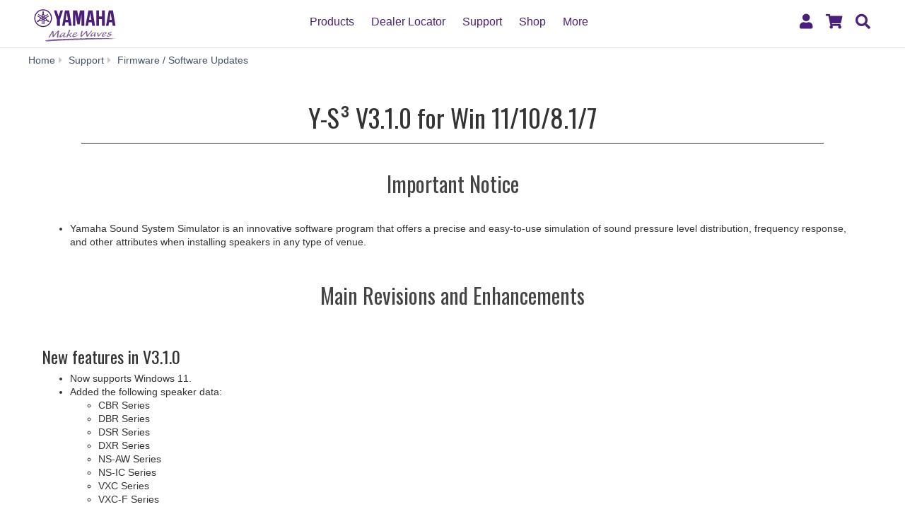

--- FILE ---
content_type: text/html;charset=UTF-8
request_url: https://usa.yamaha.com/support/updates/ys3v310_win.html
body_size: 15112
content:
<!DOCTYPE html><html lang="en">
  <head prefix="og: http://ogp.me/ns# fb: http://ogp.me/ns/fb# website: http://ogp.me/ns/website#">
    <meta charset="utf-8">
    <meta name="viewport" content="width=device-width,initial-scale=1">
    <meta http-equiv="X-UA-Compatible" content="IE=edge">
    <meta http-equiv="Content-Type" content="text/html; charset=utf-8">
    <meta name="google-site-verification" content="uwCsgw5O1IqNFi-QnE6eij4985hLbm4-5ezDEIjEkD8">
    <!--==== << Begin Open Graph Protocol >> ==============-->
    <meta property="og:type" content="website">
    <meta property="og:url" content="https://usa.yamaha.com/support/updates/ys3v310_win.html">
    <meta property="og:locale" content="en_US">
    <meta property="og:title" content="Y-S³ V3.1.0 for Win 11/10/8.1/7 - Yamaha USA">
    <meta property="twitter:card" content="summary">
    <!--==== << End Open Graph Protocol >> ================-->

    <link rel="canonical" href="https://usa.yamaha.com/support/updates/ys3v310_win.html">
    

    <!--==== << Begin Insert Include Files (js/css) >> ==============-->
    <link rel="shortcut icon" href="/common/images/favicon.ico" type="image/vnd.microsoft.icon" />
    <link rel="apple-touch-icon" href="/common/images/web_clip_icon.png">
    <link rel="stylesheet" media="all" href="/common/css/vendor.min.css?202203070831">
    <link rel="stylesheet" media="all" href="/common/css/gcms.min.css?202203070831">
    <link rel="stylesheet" media="all" href="/common/css/fonts.min.css?202203070831">

<link rel="stylesheet" href="/files/css/fix-ie_854520.css">

    <script src="/common/js/vendor.min.js?202007211001"></script>
    <script src="/common/js/gcms.min.js?202007211001"></script>


    
    <!--==== << End Insert Include Files (js/css) >> ================-->
    <title>Y-S³ V3.1.0 for Win 11/10/8.1/7 - Yamaha USA</title>


<link rel="stylesheet" href="/files/css/spec_809450.css">


<link rel="stylesheet" href="/files/css/header_area_462885.css">

<script src="/files/js/hide_compare_1252490.js"></script>
<script src="/files/js/main_1384503.js"></script>

<!-- CCPA code -->
<script>
	var currurl = document.location.href;
	
	 if ( currurl.indexOf('fr.html') !=-1 )
	{
		document.write('\x3Cscript async="async" src="//consent.trustarc.com/notice?domain=yamaha.com&c=teconsent&js=nj&noticeType=bb&text=true&gtm=1&language=fr" crossorigin="">\x3C/script>');
	}
	else if ( currurl.indexOf('es.html') !=-1 )
	{
		document.write('\x3Cscript async="async" src="//consent.trustarc.com/notice?domain=yamaha.com&c=teconsent&js=nj&noticeType=bb&text=true&gtm=1&language=es" crossorigin="">\x3C/script>');
	}
	else if ( currurl.indexOf('de.html') !=-1 )
	{
		document.write('\x3Cscript async="async" src="//consent.trustarc.com/notice?domain=yamaha.com&c=teconsent&js=nj&noticeType=bb&text=true&gtm=1&language=de" crossorigin="">\x3C/script>');
	}
	else if ( currurl.indexOf('it.html') !=-1 )
	{
		document.write('\x3Cscript async="async" src="//consent.trustarc.com/notice?domain=yamaha.com&c=teconsent&js=nj&noticeType=bb&text=true&gtm=1&language=it" crossorigin="">\x3C/script>');
	}
	else
	{
		document.write('\x3Cscript async="async" src="//consent.trustarc.com/notice?domain=yamaha.com&c=teconsent&js=nj&noticeType=bb&text=true&gtm=1" crossorigin="">\x3C/script>');
	}

</script>

  
<script>(window.BOOMR_mq=window.BOOMR_mq||[]).push(["addVar",{"rua.upush":"false","rua.cpush":"true","rua.upre":"false","rua.cpre":"true","rua.uprl":"false","rua.cprl":"false","rua.cprf":"false","rua.trans":"SJ-6b19e592-7fc8-4396-ad76-98fc2e63f831","rua.cook":"false","rua.ims":"false","rua.ufprl":"false","rua.cfprl":"false","rua.isuxp":"false","rua.texp":"norulematch","rua.ceh":"false","rua.ueh":"false","rua.ieh.st":"0"}]);</script>
                              <script>!function(a){var e="https://s.go-mpulse.net/boomerang/",t="addEventListener";if("False"=="True")a.BOOMR_config=a.BOOMR_config||{},a.BOOMR_config.PageParams=a.BOOMR_config.PageParams||{},a.BOOMR_config.PageParams.pci=!0,e="https://s2.go-mpulse.net/boomerang/";if(window.BOOMR_API_key="M275L-46FKY-DGH67-CE3GB-R646L",function(){function n(e){a.BOOMR_onload=e&&e.timeStamp||(new Date).getTime()}if(!a.BOOMR||!a.BOOMR.version&&!a.BOOMR.snippetExecuted){a.BOOMR=a.BOOMR||{},a.BOOMR.snippetExecuted=!0;var i,_,o,r=document.createElement("iframe");if(a[t])a[t]("load",n,!1);else if(a.attachEvent)a.attachEvent("onload",n);r.src="javascript:void(0)",r.title="",r.role="presentation",(r.frameElement||r).style.cssText="width:0;height:0;border:0;display:none;",o=document.getElementsByTagName("script")[0],o.parentNode.insertBefore(r,o);try{_=r.contentWindow.document}catch(O){i=document.domain,r.src="javascript:var d=document.open();d.domain='"+i+"';void(0);",_=r.contentWindow.document}_.open()._l=function(){var a=this.createElement("script");if(i)this.domain=i;a.id="boomr-if-as",a.src=e+"M275L-46FKY-DGH67-CE3GB-R646L",BOOMR_lstart=(new Date).getTime(),this.body.appendChild(a)},_.write("<bo"+'dy onload="document._l();">'),_.close()}}(),"".length>0)if(a&&"performance"in a&&a.performance&&"function"==typeof a.performance.setResourceTimingBufferSize)a.performance.setResourceTimingBufferSize();!function(){if(BOOMR=a.BOOMR||{},BOOMR.plugins=BOOMR.plugins||{},!BOOMR.plugins.AK){var e="true"=="true"?1:0,t="",n="aoh634yxhzkmo2lseqja-f-d6df15938-clientnsv4-s.akamaihd.net",i="false"=="true"?2:1,_={"ak.v":"39","ak.cp":"270765","ak.ai":parseInt("517034",10),"ak.ol":"0","ak.cr":8,"ak.ipv":4,"ak.proto":"h2","ak.rid":"cd106ef8","ak.r":47358,"ak.a2":e,"ak.m":"dsca","ak.n":"essl","ak.bpcip":"3.143.237.0","ak.cport":43346,"ak.gh":"23.208.24.239","ak.quicv":"","ak.tlsv":"tls1.3","ak.0rtt":"","ak.0rtt.ed":"","ak.csrc":"-","ak.acc":"","ak.t":"1769088018","ak.ak":"hOBiQwZUYzCg5VSAfCLimQ==837rWK1natQlBMFSBE7QXDQGhfWhq6J5jSj25hvx0OcU/JYwK4J4eVR+aUVzXYGphE6f4IPiV280ul3Wc6LQDgT/UPozGYLCGsLiY4fQ4ZFwMfvdBx/pkjmNk4d4QjiiepkXFEkamlIGtvzlwOwbGGRyzptFtKLshERCak5j4AbhxcdFDcNj+pOOsrGxp7ZvVnTJ4WmHfU90FCYGM5hybbcaPK1tTcH6fVEQVUe+OtpGwfJo4NpiF/cluVwnGe3j+y4LESazPxK5P2G5+5BBViZ3aWrlLWG7A/dpAP28d2lcnbdz4IBSWIh1ST3lZY2zznfxDDTI5j/vB/XBRWOSvxwMTBOyEiaNnvzZbRGx+Xy2MVAfkmbN+802vaaptxKeN++Uh8dwO2+SS8diZQWlEG0JMhs+GLqQH30sDkuFR1Q=","ak.pv":"35","ak.dpoabenc":"","ak.tf":i};if(""!==t)_["ak.ruds"]=t;var o={i:!1,av:function(e){var t="http.initiator";if(e&&(!e[t]||"spa_hard"===e[t]))_["ak.feo"]=void 0!==a.aFeoApplied?1:0,BOOMR.addVar(_)},rv:function(){var a=["ak.bpcip","ak.cport","ak.cr","ak.csrc","ak.gh","ak.ipv","ak.m","ak.n","ak.ol","ak.proto","ak.quicv","ak.tlsv","ak.0rtt","ak.0rtt.ed","ak.r","ak.acc","ak.t","ak.tf"];BOOMR.removeVar(a)}};BOOMR.plugins.AK={akVars:_,akDNSPreFetchDomain:n,init:function(){if(!o.i){var a=BOOMR.subscribe;a("before_beacon",o.av,null,null),a("onbeacon",o.rv,null,null),o.i=!0}return this},is_complete:function(){return!0}}}}()}(window);</script></head>
  <body>
 
    <script>
      dataLayer = [{
        'TcmId': '63-1197129-64'
        ,'PageType': 'Dynamic Detail'
        ,'Version' : '8'
      }];
    </script>
<!-- Google Tag Manager -->
<noscript><iframe src="//www.googletagmanager.com/ns.html?id=GTM-5HLMR3" height="0" width="0" style="display:none;visibility:hidden"></iframe></noscript><script>(function(w,d,s,l,i){w[l]=w[l]||[];w[l].push({'gtm.start':new Date().getTime(),event:'gtm.js'});var f=d.getElementsByTagName(s)[0],j=d.createElement(s),dl=l!='dataLayer'?'&l='+l:'';j.async=true;j.src='//www.googletagmanager.com/gtm.js?id='+i+dl;f.parentNode.insertBefore(j,f);})(window,document,'script','dataLayer','GTM-5HLMR3');</script>
<!-- Google Tag Manager For Local -->
<noscript><iframe src="//www.googletagmanager.com/ns.html?id=GTM-P6XFZ6B" height="0" width="0" style="display:none;visibility:hidden"></iframe></noscript><script>(function(w,d,s,l,i){w[l]=w[l]||[];w[l].push({'gtm.start':new Date().getTime(),event:'gtm.js'});var f=d.getElementsByTagName(s)[0],j=d.createElement(s),dl=l!='dataLayer'?'&l='+l:'';j.async=true;j.src='//www.googletagmanager.com/gtm.js?id='+i+dl;f.parentNode.insertBefore(j,f);})(window,document,'script','dataLayer','GTM-P6XFZ6B');</script>

    <header class="header-mobile" id="page-header">
      <div class="brand-logo"><a class="inline-block" href="/"><img src="/common/images/yamaha_purple.svg" alt="YAMAHA logo"></a></div>
      <nav role="navigation">
        
        <div class="menu-bar">
          <div class="container">
            <ul class="nav navbar-nav navbar-left">

  
  
              <li class="has-dropdown mega-dropdown menu-list"> <a href="/products/index.html" class="dropdown-toggle link-hover" data-hover="portfolio">Products</a>
                <ul class="dropdown-menu mega-dropdown-menu" tabindex="0">
                  <li>
                    <div class="container">
                      <ul class="menu-inner">
                        <li class="dmenu">
                          <div class="dmenu_li">
                            <ul>
  
  
                              <li><a href="/products/musical_instruments/pianos/index.html">Pianos</a></li>
  

  
  
                              <li><a href="/products/musical_instruments/keyboards/index.html">Keyboard Instruments</a></li>
  

  
  
                              <li><a href="/products/musical_instruments/guitars_basses/index.html">Guitars, Basses &amp; Amps</a></li>
  

  
  
                              <li><a href="/products/musical_instruments/drums/index.html">Drums</a></li>
  

  
  
                              <li><a href="/products/musical_instruments/winds/index.html">Brass &amp; Woodwinds</a></li>
  

  
  
                              <li><a href="/products/musical_instruments/strings/index.html">Strings</a></li>
  

  
  
                              <li><a href="/products/musical_instruments/percussion/index.html">Percussion</a></li>
  

  
  
                              <li><a href="/products/musical_instruments/marching/index.html">Marching Instruments</a></li>
  

  
  
                              <li><a href="/products/music_production/index.html">Synthesizers &amp; Music Production Tools</a></li>
  

  
  
                              <li><a href="/products/musical_instruments/entertainment/index.html">Music Labs</a></li>
  

  
  
                              <li><a href="/products/headphones/index.html">Headphones, Earphones, and Earbuds</a></li>
  

  
  
                              <li><a href="/products/audio_visual/index.html">Home Audio</a></li>
  

  
  
                              <li><a href="/products/proaudio/index.html">Professional Audio</a></li>
  

  
  
                              <li><a href="/products/apps/index.html">Apps for iOS and Android™</a></li>
  

  
  
                              <li><a href="/products/unified_communications/index.html">Unified Communications</a></li>
  

  
                              <li><a href="/promotions/">Promotions</a></li>
  
  
                            </ul>
                          </div>
                        </li>
                      </ul>
                    </div>
                  </li>
                </ul>
              </li>
  

  
              <li class="has-dropdown mega-dropdown menu-list"> <a class="dropdown-toggle link-hover" href="https://shop.usa.yamaha.com/en/store-locator" target="_blank" data-hover="portfolio"> Dealer Locator</a></li>
  
  

  
  
              <li class="has-dropdown mega-dropdown menu-list"> <a href="/support/index.html" class="dropdown-toggle link-hover" data-hover="portfolio">Support</a>
                <ul class="dropdown-menu mega-dropdown-menu" tabindex="0">
                  <li>
                    <div class="container">
                      <ul class="menu-inner">
                        <li class="dmenu">
                          <div class="dmenu_li">
                            <ul>
  
                              <li><a href="/support/contacts/index.html">Contact Us</a></li>
  
  

  
                              <li><a href="/support/updates/index.html">Firmware / Software Updates</a></li>
  
  

  
                              <li><a href="/support/faq/">FAQs</a></li>
  
  

  
                              <li><a href="/support/manuals/index.html">Manual Library</a></li>
  
  

  
                              <li><a href="/support/warranty/index.html">Warranty Information</a></li>
  
  

  
                              <li><a href="https://www.yamaha.com/paragon/productregistration/home.html">Product Registration</a></li>
  
  

  
                              <li><a href="/support/index.html">Support Services</a></li>
  
  
                            </ul>
                          </div>
                        </li>
                      </ul>
                    </div>
                  </li>
                </ul>
              </li>
  

  
              <li class="has-dropdown mega-dropdown menu-list"> <a class="dropdown-toggle link-hover" href="https://shop.usa.yamaha.com" target="_blank" data-hover="portfolio"> Shop</a></li>
  
  

  
  
              <li class="has-dropdown mega-dropdown menu-list"> <a class="dropdown-toggle link-hover" href="" data-hover="portfolio"> More</a>

                <ul class="dropdown-menu mega-dropdown-menu" tabindex="0">
                  <li>
                    <div class="container">
                      <ul class="menu-inner">
                        <li class="dmenu">
                          <div class="dmenu_li">
                            <ul>
  
                              <li><a href="https://hub.yamaha.com/" target="_blank">Yamaha Music Blog</a></li>
  
  

  
                              <li><a href="https://www.yamaha.com/artists/categories.html?CTID=5070000" target="_blank">Artist Services</a></li>
  
  

  
                              <li><a href="/education/index.html">Music Education</a></li>
  
  

  
                              <li><a href="/discover/house-of-worship/">House of Worship</a></li>
  
  
                            </ul>
                          </div>
                        </li>
                      </ul>
                    </div>
                  </li>
                </ul>
              </li>
  

            </ul>
          </div>
        </div>

<div class="container-fluid"><button class="collapsed hidden-xs hidden-sm" type="button" data-toggle="collapse" data-target="#global-navigation" aria-controls="global-navigation" aria-expanded="false"><span class="fa fa-fw fa-bars" title="global navigation" aria-hidden="true"></span><span class="sr-only">global navigation</span></button><button class="collapsed visible-xs visible-sm" type="button" data-toggle="collapse" data-target=".navbar-collapse-mobile" aria-controls="global-navigation" aria-expanded="false"><span class="fa fa-fw fa-bars" title="global navigation" aria-hidden="true"></span><span class="sr-only">global navigation</span></button></div>

        <div class="mobile-nav-dropdown navbar-collapse-mobile collapase mobile-item visible-xs visible-sm">
          <ul class="navbar-nav navbar-menu" tabindex="0">
            <li class="navbar-menu-item"><span class="fa fa-fw fa-close" data-toggle="collapse" data-target=".navbar-collapse-mobile" aria-controls="global-navigation" aria-expanded="false"></span></li>

  
  
            <li class="navbar-menu-item"><a class="navbar-menu-link" href="#" role="button">Products<span class="fa fa-chevron-right visible-xs visible-sm pull-right"></span></a>
              <ul class="navbar-submenu" role="menu">
                <li class="navbar-back navbar-menu-item col-xs-12">
                  <p class="text-uppercase"><span class="fa fa-chevron-left pull-left navbar-back-button" role="button"></span><span class="fa fa-fw fa-close" role="button" data-toggle="collapse" data-target=".navbar-collapse-mobile" aria-controls="global-navigation" aria-expanded="false"></span></p>
                  <p class="nav-title">Products</p>
                </li>
  
    
    
                <li class="navbar-menu-item col-xs-12"><a href="/products/musical_instruments/pianos/index.html" class="link text-capitalize">Pianos</a></li>
    
  
  

  
    
    
                <li class="navbar-menu-item col-xs-12"><a href="/products/musical_instruments/keyboards/index.html" class="link text-capitalize">Keyboard Instruments</a></li>
    
  
  

  
    
    
                <li class="navbar-menu-item col-xs-12"><a href="/products/musical_instruments/guitars_basses/index.html" class="link text-capitalize">Guitars, Basses &amp; Amps</a></li>
    
  
  

  
    
    
                <li class="navbar-menu-item col-xs-12"><a href="/products/musical_instruments/drums/index.html" class="link text-capitalize">Drums</a></li>
    
  
  

  
    
    
                <li class="navbar-menu-item col-xs-12"><a href="/products/musical_instruments/winds/index.html" class="link text-capitalize">Brass &amp; Woodwinds</a></li>
    
  
  

  
    
    
                <li class="navbar-menu-item col-xs-12"><a href="/products/musical_instruments/strings/index.html" class="link text-capitalize">Strings</a></li>
    
  
  

  
    
    
                <li class="navbar-menu-item col-xs-12"><a href="/products/musical_instruments/percussion/index.html" class="link text-capitalize">Percussion</a></li>
    
  
  

  
    
    
                <li class="navbar-menu-item col-xs-12"><a href="/products/musical_instruments/marching/index.html" class="link text-capitalize">Marching Instruments</a></li>
    
  
  

  
    
    
                <li class="navbar-menu-item col-xs-12"><a href="/products/music_production/index.html" class="link text-capitalize">Synthesizers &amp; Music Production Tools</a></li>
    
  
  

  
    
    
                <li class="navbar-menu-item col-xs-12"><a href="/products/musical_instruments/entertainment/index.html" class="link text-capitalize">Music Labs</a></li>
    
  
  

  
    
    
                <li class="navbar-menu-item col-xs-12"><a href="/products/headphones/index.html" class="link text-capitalize">Headphones, Earphones, and Earbuds</a></li>
    
  
  

  
    
    
                <li class="navbar-menu-item col-xs-12"><a href="/products/audio_visual/index.html" class="link text-capitalize">Home Audio</a></li>
    
  
  

  
    
    
                <li class="navbar-menu-item col-xs-12"><a href="/products/proaudio/index.html" class="link text-capitalize">Professional Audio</a></li>
    
  
  

  
    
    
                <li class="navbar-menu-item col-xs-12"><a href="/products/apps/index.html" class="link text-capitalize">Apps for iOS and Android™</a></li>
    
  
  

  
    
    
                <li class="navbar-menu-item col-xs-12"><a href="/products/unified_communications/index.html" class="link text-capitalize">Unified Communications</a></li>
    
  
  

  
    
                <li class="navbar-menu-item col-xs-12"><a class="link text-capitalize" href="/promotions/">Promotions </a></li>
    
    
  
  
              </ul>
            </li>
  

  
            <li class="navbar-menu-item col-xs-12"><a class="link text-capitalize" href="https://shop.usa.yamaha.com/en/store-locator" target="_blank">Dealer Locator </a></li>
  
  

  
  
            <li class="navbar-menu-item"><a class="navbar-menu-link" href="#" role="button">Support<span class="fa fa-chevron-right visible-xs visible-sm pull-right"></span></a>
              <ul class="navbar-submenu" role="menu">
                <li class="navbar-back navbar-menu-item col-xs-12">
                  <p class="text-uppercase"><span class="fa fa-chevron-left pull-left navbar-back-button" role="button"></span><span class="fa fa-fw fa-close" role="button" data-toggle="collapse" data-target=".navbar-collapse-mobile" aria-controls="global-navigation" aria-expanded="false"></span></p>
                  <p class="nav-title">Support</p>
                </li>
  
    
                <li class="navbar-menu-item col-xs-12"><a class="link text-capitalize" href="/support/contacts/index.html">Contact Us </a></li>
    
    
  
  

  
    
                <li class="navbar-menu-item col-xs-12"><a class="link text-capitalize" href="/support/updates/index.html">Firmware / Software Updates </a></li>
    
    
  
  

  
    
                <li class="navbar-menu-item col-xs-12"><a class="link text-capitalize" href="/support/faq/">FAQs </a></li>
    
    
  
  

  
    
                <li class="navbar-menu-item col-xs-12"><a class="link text-capitalize" href="/support/manuals/index.html">Manual Library </a></li>
    
    
  
  

  
    
                <li class="navbar-menu-item col-xs-12"><a class="link text-capitalize" href="/support/warranty/index.html">Warranty Information </a></li>
    
    
  
  

  
    
                <li class="navbar-menu-item col-xs-12"><a class="link text-capitalize" href="https://www.yamaha.com/paragon/productregistration/home.html">Product Registration </a></li>
    
    
  
  

  
    
                <li class="navbar-menu-item col-xs-12"><a class="link text-capitalize" href="/support/index.html">Support Services </a></li>
    
    
  
  
              </ul>
            </li>
  

  
            <li class="navbar-menu-item col-xs-12"><a class="link text-capitalize" href="https://shop.usa.yamaha.com" target="_blank">Shop </a></li>
  
  

  
  
            <li class="navbar-menu-item"><a class="navbar-menu-link" href="#" role="button">More<span class="fa fa-chevron-right visible-xs visible-sm pull-right"></span></a>
              <ul class="navbar-submenu" role="menu">
                <li class="navbar-back navbar-menu-item col-xs-12">
                  <p class="text-uppercase"><span class="fa fa-chevron-left pull-left navbar-back-button" role="button"></span><span class="fa fa-fw fa-close" role="button" data-toggle="collapse" data-target=".navbar-collapse-mobile" aria-controls="global-navigation" aria-expanded="false"></span></p>
                  <p class="nav-title">More</p>
                </li>
  
    
                <li class="navbar-menu-item col-xs-12"><a class="link text-capitalize" href="https://hub.yamaha.com/" target="_blank">Yamaha Music Blog </a></li>
    
    
  
  

  
    
                <li class="navbar-menu-item col-xs-12"><a class="link text-capitalize" href="https://www.yamaha.com/artists/categories.html?CTID=5070000" target="_blank">Artist Services </a></li>
    
    
  
  

  
    
                <li class="navbar-menu-item col-xs-12"><a class="link text-capitalize" href="/education/index.html">Music Education </a></li>
    
    
  
  

  
    
                <li class="navbar-menu-item col-xs-12"><a class="link text-capitalize" href="/discover/house-of-worship/">House of Worship </a></li>
    
    
  
  
              </ul>
            </li>
  

          </ul>
        </div>

      </nav>
      
      <form class="container-fluid" id="search-form" action="/search/index.html" method="get" role="search">
        <div class="collapse" id="search-input" tabindex="0"><input class="form-control" id="site-search" type="text" name="search"><label class="sr-only" for="site-search">Search this site</label><button type="submit"><span class="fa fa-fw fa-search" title="send" aria-hidden="true"></span><span class="sr-only">send</span></button></div><button class="collapsed" type="button" data-toggle="collapse" data-target="#search-input" aria-controls="search-input" aria-expanded="false"><span class="fa fa-fw fa-search" title="search" aria-hidden="true"></span><span class="sr-only">Search</span></button>
      </form>

    </header>
    <main>




      <!--============================== BEGIN: HEADER IMAGE ==============================-->







      <!--============================== / END: HEADER IMAGE ==============================-->
      <div class="container-fluid">
        <ol class="breadcrumb" vocab="http://schema.org/" typeof="BreadcrumbList"><li property="itemListElement" typeof="ListItem"><a href="/index.html" property="item" typeof="WebPage"><span property="name">Home</span></a></li><li property="itemListElement" typeof="ListItem"><a href="/support/index.html" property="item" typeof="WebPage"><span property="name">Support</span></a></li><li property="itemListElement" typeof="ListItem"><a href="/support/updates/index.html" property="item" typeof="WebPage"><span property="name">Firmware / Software Updates</span></a></li><li property="itemListElement" typeof="ListItem" class="active sr-only"><span property="name">Y-S³ V3.1.0 for Win 11/10/8.1/7</span></li></ol>
      </div>
      <!--============================== BEGIN: COMPONENT ==============================-->


<!-- Start CT-->
    <div class="firmware-and-software-detail" data-id="1197117">
      <div class="container-fluid">
        <h1>Y-S³ V3.1.0 for Win 11/10/8.1/7</h1>
        


        <div class="page-header">
          <h2>Important Notice</h2>
        </div>
        <div class="rich-text">
          <div class="well"><ul><li>Yamaha Sound System Simulator is an innovative software program that offers a precise and easy-to-use simulation of sound pressure level distribution, frequency response, and other attributes when installing speakers in any type of venue.
</li></ul></div>
        </div>

        <div class="page-header">
          <h2>Main Revisions and Enhancements</h2>
        </div>
        <div class="rich-text">
          <div class="well"><h3>New features in V3.1.0</h3><ul><li>Now supports Windows 11.</li><li>Added the following speaker data:
<ul><li>CBR Series</li><li>DBR Series</li><li>DSR Series</li><li>DXR Series</li><li>NS-AW Series</li><li>NS-IC Series</li><li>VXC Series</li><li>VXC-F Series</li><li>VXS Series</li></ul></li></ul><h3>Improvements in V3.1.0</h3><ul><li>Now compatible with multi-core processors, and computation speed has been improved.</li></ul><h3>Fixed bugs in V3.1.0</h3><ul><li>Fixed a problem in which display operations failed when it was set to a resolution other than the standard resolution (96 dpi).</li></ul></div>
        </div>

        <div class="page-header">
          <h2>System Requirements</h2>
        </div>
        <div class="rich-text">
          <div class="well"><div class="table-responsive"><table class="table table-bordered" style="font-size: 0.9em;"><thead><tr class="active"><th width="20%">OS</th><th class="col">Windows 11</th><th class="col">Windows 10, Windows 8.1, Windows 7 <sup>*1</sup></th></tr></thead><tbody><tr><th>CPU</th><td>Intel Core i series processor of 1 GHz or higher with 2 or more cores</td><td>Intel Core i series processor of 2 or more cores</td></tr><tr><th>Memory</th><td>4GB or more</td><td>2GB or more</td></tr><tr><th>HDD</th><td colspan="2">2GB or more (may differ according to the environment the software is used)</td></tr><tr><th>Display</th><td>1024 x 768, 256 colors, or higher <sup>*2</sup><br />
Video card: DirectX 12 supported <sup>*3</sup>, memory size 256MB or more</td><td>1024 x 768, 256 colors, or higher <sup>*2</sup><br />
Video card: DirectX 9.0C supported <sup>*3</sup>, memory size 256MB or more</td></tr></tbody></table></div><p>*1: When using Windows 7, there may be image flickering or images may not export correctly depending on the CPU, RAM, or video card of the PC used. This symptom may be improved by stopping the service of Desktop Window Manager Session Manager ([Start] – [Control Panel] – [System and Security] – [Administrative Tools / Services] – [Desktop Window Manager Session Manager]).</p><p>*2: We strongly recommend that the display properties be set to 32-bit color.
<br />
Also, depending on the screen resolution, the display may be distorted, but it may be improved by adjusting the window size.</p><p>*3: You may be able to use the feature by updating the video card driver. For details, contact your computer manufacturer, video card manufacturer, etc.</p><div style="border: 1px dotted #ccc; margin-top: 2em; margin-bottom: 1em; padding: 20px 20px 10px"><p><strong>[Caution]</strong></p><p>Y-S3 may cause an unexpected termination of the software under these circumstances.</p><ul><li>When the computer recovers from standby or hibernation mode.</li><li>When OS users are changed using the Fast User Switching function.</li></ul><p>If the software terminates, please restart your computer.</p></div></div>
        </div>



        <div class="page-header">
          <h2>License Agreement and Download File</h2>
        </div>
        <div class="container">
          <div class="license-agreement">
            <p>PLEASE READ THIS SOFTWARE LICENSE AGREEMENT ("AGREEMENT") CAREFULLY BEFORE USING THIS SOFTWARE. YOU ARE ONLY PERMITTED TO USE THIS SOFTWARE PURSUANT TO THE TERMS AND CONDITIONS OF THIS AGREEMENT.</p>
<p>BY DOWNLOADING, INSTALLING, COPYING, OR OTHERWISE USING THIS SOFTWARE YOU ARE AGREEING TO BE BOUND BY THE TERMS OF THIS LICENSE. IF YOU DO NOT AGREE WITH THE TERMS, DO NOT DOWNLOAD, INSTALL, COPY, OR OTHERWISE USE THIS SOFTWARE. IF YOU HAVE DOWNLOADED OR INSTALLED THE SOFTWARE AND DO NOT AGREE TO THE TERMS, PROMPTLY ABORT USING THE SOFTWARE.</p>
<br />

<h3>1. GRANT OF LICENSE AND COPYRIGHT</h3>
<p>Subject to the terms and conditions of this Agreement, Yamaha hereby grants you a non-transferable license to use copy(ies) of the software program(s) and data ("SOFTWARE") accompanying this Agreement, only on a computer, smartphone, musical instrument or equipment item that you yourself own or manage. The term SOFTWARE shall encompass any updates to the accompanying software and data. The SOFTWARE is owned by Yamaha and/or Yamaha's licensor(s), and is protected by relevant copyright laws and all applicable treaty provisions. While you are entitled to claim ownership of the storage media in which the SOFTWARE is stored and the data created with the use of SOFTWARE, the SOFTWARE will continue to be protected under relevant copyrights.</p>

<h3>2. RESTRICTIONS</h3>
<ul>
    <li>You may not engage in reverse engineering, disassembly, decompilation or otherwise deriving a source code form of the SOFTWARE by any method whatsoever.</li>
    <li>You may not reproduce, modify, change, rent, lease, or distribute the SOFTWARE in whole or in part, or create derivative works of the SOFTWARE.</li>
    <li>You may not electronically transmit the SOFTWARE from one computer to another or share the SOFTWARE in a network with other computers.</li>
    <li>You may not use the SOFTWARE to distribute illegal data or data that violates public policy.</li>
    <li>You may not initiate services based on the use of the SOFTWARE without permission by Yamaha Corporation.</li>
    <li>You may not use the SOFTWARE in any manner that might infringe third party copyrighted material or material that is subject to other third party proprietary rights, unless you have permission from the rightful owner of the material or you are otherwise legally entitled to use.</li>
    <li>You may not engage in any act that are against the law, public order and morals.</li>
</ul>
<p>Copyrighted data, including but not limited to MIDI data for songs, used by or used by or obtained by means of the SOFTWARE, are subject to the following restrictions which you must observe.</p>
<ul>
    <li>Data received by means of the SOFTWARE may not be used for any commercial purposes without permission of the copyright owner.</li>
    <li>Data received by means of the SOFTWARE may not be duplicated, transferred, or distributed, or played back or performed for listeners in public without permission of the copyright owner.</li>
    <li>The encryption of data received by means of the SOFTWARE may not be removed nor may the electronic watermark be modified without permission of the copyright owner.</li>
</ul>

<h3>3. TERM</h3>
<p>This Agreement becomes effective on the day that you agree with this Agreement and remains effective until terminated. If any copyright law or provision of this Agreement is violated, this Agreement shall terminate automatically and immediately without notice from Yamaha. Upon such termination, you must immediately abort using the SOFTWARE and destroy any accompanying written documents and all copies thereof.</p>

<h3>4. DISCLAIMER OF WARRANTY ON SOFTWARE</h3>
<p>YOU EXPRESSLY ACKNOWLEDGE AND AGREE THAT USE OF THE SOFTWARE IS AT YOUR SOLE RISK. THE SOFTWARE AND RELATED DOCUMENTATION ARE PROVIDED "AS IS" AND WITHOUT WARRANTY OF ANY KIND. NOTWITHSTANDING ANY OTHER PROVISION OF THIS AGREEMENT, YAMAHA EXPRESSLY DISCLAIMS ALL WARRANTIES AS TO THE SOFTWARE, EXPRESS, AND IMPLIED, INCLUDING BUT NOT LIMITED TO THE IMPLIED WARRANTIES OF MERCHANTABILITY, FITNESS FOR A PARTICULAR PURPOSE AND NON-INFRINGEMENT OF THIRD PARTY RIGHTS. SPECIALLY, BUT WITHOUT LIMITING THE FOREGOING, YAMAHA DOES NOT WARRANT THAT THE SOFTWARE WILL MEET YOUR REQUIREMENTS, THAT THE OPERATION OF THE SOFTWARE WILL BE UNINTERRUPTED OR ERROR-FREE, OR THAT DEFECTS IN THE SOFTWARE WILL BE CORRECTED.</p>

<h3>5. LIMITATION OF LIABILITY</h3>
<p>EXCEPT WHEN THE DAMAGE INCURRED DUE TO ANY CAUSE ATTRIBUTABLE TO YAMAHA, YAMAHA'S ENTIRE OBLIGATION HEREUNDER SHALL BE TO PERMIT USE OF THE SOFTWARE UNDER THE TERMS HEREOF. EXCEPT WHEN THE DAMAGE INCURRED DUE TO ANY CAUSE ATTRIBUTABLE TO YAMAHA, IN NO EVENT SHALL YAMAHA BE LIABLE TO YOU OR ANY OTHER PERSON FOR ANY DAMAGES, INCLUDING, WITHOUT LIMITATION, ANY DIRECT, INDIRECT, INCIDENTAL OR CONSEQUENTIAL DAMAGES, EXPENSES, LOST PROFITS, LOST DATA OR OTHER DAMAGES ARISING OUT OF THE USE, MISUSE OR INABILITY TO USE THE SOFTWARE, EVEN IF YAMAHA HAS BEEN ADVISED OF THE POSSIBILITY OF SUCH DAMAGES. EVEN IF YAMAHA IS LIABLE, EXCEPT IN CASE OF WILLFUL MISCONDUCT OR GROSS NEGLIGENCE BY YAMAHA, YAMAHA'S TOTAL LIABILITY TO YOU FOR ALL DAMAGES, LOSSES AND CAUSES OF ACTION (WHETHER IN CONTRACT, TORT OR OTHERWISE) SHALL BE LIMITED TO DIRECT OR GENERAL DAMAGES AND SHALL NOT INCLUDE INDIRECT, INCIDENTAL, CONSEQUENTIAL OR SPECIAL DAMAGES, EXPENSES, LOST PROFITS, LOST DATA OR OTHER DAMAGES.</p>

<h3>6. OPEN SOURCE SOFTWARE</h3>
<p>This SOFTWARE may include the software or its modifications which include any open source licenses, including but not limited to GNU General Public License or Lesser General Public License ("OPEN SOURCE SOFTWARE"). Your use of OPEN SOURCE SOFTWARE is subject to the license terms specified by each rights holder. If there is a conflict between the terms and conditions of this Agreement and each open source license, the open source license terms will prevail only where there is a conflict.</p>

<h3>7. THIRD PARTY SOFTWARE AND SERVICE</h3>
<p>Third party software, service and data ("THIRD PARTY SOFTWARE") may be attached to the SOFTWARE. IF, in the written materials or the electronic data accompanying the software, Yamaha identifies any software and data as THIRD PARTY SOFTWARE, you acknowledge and agree that you must abide by the terms of any agreement provided with the THIRD PARTY SOFTWARE and that the party providing the THIRD PARTY SOFTWARE is responsible for any warranty or liability related to or arising from the THIRD PARTY SOFTWARE. Yamaha is not responsible in any way for the THIRD PARTY SOFTWARE or your use thereof.</p>
<ul>
    <li>Yamaha provides no express warranties as to the THIRD PARTY SOFTWARE. IN ADDITION, YAMAHA EXPRESSLY DISCLAIMS ALL IMPLIED WARRANTIES, INCLUDING BUT NOT LIMITED TO THE IMPLIED WARRANTIES OF MERCHANTABILITY AND FITNESS FOR A PARTICULAR PURPOSE, as to the THIRD PARTY SOFTWARE.</li>
    <li>Yamaha shall not provide you with any service or maintenance as to the THIRD PARTY SOFTWARE.</li>
    <li>Yamaha is not liable to you or any other person for any damages, including, without limitation, any direct, indirect, incidental or consequential damages, expenses, lost profits, lost data or other damages arising out of the use, misuse or inability to use the THIRD PARTY SOFTWARE.</li>
</ul>
<p>U.S. GOVERNMENT RESTRICTED RIGHTS NOTICE:<br />
The Software is a “commercial item,” as that term is defined at 48 C.F.R. 2.101 (Oct 1995), consisting of “commercial computer software” and “commercial computer software documentation,” as such terms are used in 48 C.F.R. 12.212 (Sept 1995). Consistent with 48 C.F.R. 12.212 and 48 C.F.R. 227.7202-1 through 227.72024 (June 1995), all U.S. Government End Users shall acquire the Software with only those rights set forth herein.
</p>

<h3>8. CHANGE OR END OF SOFTWARE</h3>
<ol>
    <li>Yamaha may change the specification of the Software without notice to you.</li>
    <li>Yamaha may end the supply or support of the Software without notice to you when Yamaha determines that it is difficult to continue supply of the Software accompanied by the end of manufacturing or sales of the products or service applicable to Software.</li>
</ol>

<h3>9. AMENDMENT</h3>
<ol>
    <li>Yamaha may at its discretion amend, revise, or update this Agreement.</li>
    <li>When Yamaha amends, revises, or updates this Agreement, Yamaha obtains your consent to the updated terms of this Agreement, or Yamaha specifies the amendment contents and the effective date and posts them on Yamaha's Website within a reasonable period of time before the effective date.</li>
    <li>You may terminate this Agreement before the effective date in accordance with the way that Yamaha specifies if you don't agree with the amendment of this Agreement.</li>
</ol>

<h3>10. GENERAL</h3>
<p>This Agreement shall be interpreted according to and governed by Japanese law without reference to principles of conflict of laws. Any dispute or procedure shall be heard before the Tokyo District Court in Japan. If for any reason a court of competent jurisdiction finds any portion of this Agreement to be unenforceable, the remainder of this Agreement shall continue in full force and effect. All legal notices, notice of disputes and demands for arbitration, and any other notice which purports to change these provisions or to assert legal entitlements must be sent in writing to:</p>
<p>Yamaha Corporation<br />
10-1, Nakazawa-cho, Chuo-ku, Hamamatsu, Shizuoka, 430-8650, Japan
</p>

<h3>11. ENTIRE AGREEMENT</h3>
<p>This Agreement constitutes the entire agreement between the parties with respect to use of the SOFTWARE and any accompanying written materials and supersedes all prior or contemporaneous understandings or agreements, written or oral, regarding the subject matter of this Agreement.</p>

<p style="text-align: right">Last updated: July 10, 2024</p>

          </div> 
        </div>
        <hr/>
        <div class="text-center">
          <div class="form-group">
            <div class="checkbox">
              <label for="license-agreement">
                <input id="license-agreement" type="checkbox" name="license-agreement">Yes, I agree
              </label>
            </div>
          </div>
          <div class="form-group">
            <a class="btn btn-lg btn-primary" href="/files/download/software/3/1195253/Y-S3_v3.1.0.zip" data-depends-on="#license-agreement" data-cdn="data-cdn">
              <span class="fa fa-fw fa-download" aria-hidden="true"></span>Y-S3_v3.1.0.zip (314.5MB)
            </a>
          </div>
        </div>



        <div class="row grid">
  
          <div class="col-xs-12 col-sm-6">
            <h4>You Also Need</h4>
            <ul class="list-unstyled">
    
              <li>
                <a href="https://download.yamaha.com/files/tcm:39-811911" data-cdn class="small" target="_blank">Y-S3 Speaker System Design Guide 
                  <span class="fa fa-fw fa-angle-right" aria-hidden="true"></span>
                </a>
              </li>
    
              <li>
                <a href="https://download.yamaha.com/files/tcm:39-328439" data-cdn class="small" target="_blank">Y-S3 スピーカーシステムデザインガイド 
                  <span class="fa fa-fw fa-angle-right" aria-hidden="true"></span>
                </a>
              </li>
    
              <li>
                <a href="https://download.yamaha.com/files/tcm:39-1197068" data-cdn class="small" target="_blank">Y-S3 V3.1 Manual 
                  <span class="fa fa-fw fa-angle-right" aria-hidden="true"></span>
                </a>
              </li>
    
              <li>
                <a href="https://download.yamaha.com/files/tcm:39-1197069" data-cdn class="small" target="_blank">Y-S3 V3.1 取扱説明書 
                  <span class="fa fa-fw fa-angle-right" aria-hidden="true"></span>
                </a>
              </li>
    
              <li>
                <a href="https://download.yamaha.com/files/tcm:39-1197070" data-cdn class="small" target="_blank">Y-S3 V3.1 Compatible models for Distributed Speakers 
                  <span class="fa fa-fw fa-angle-right" aria-hidden="true"></span>
                </a>
              </li>
    
              <li>
                <a href="https://download.yamaha.com/files/tcm:39-1197071" data-cdn class="small" target="_blank">Y-S3 V3.1 ディストリビューテッドスピーカー対応モデル 
                  <span class="fa fa-fw fa-angle-right" aria-hidden="true"></span>
                </a>
              </li>
    
            </ul>
          </div>
  
  
  
  
        </div>

      </div>
    </div>
<!-- End CT-->
<div id="d1165693" class="heading-with-border-bottom-h3">
  <div class="container-fluid">
    <div class="page-header">
      <h3>Previous versions</h3>
    </div>
  </div>
</div>
<div class="container-fluid" data-id="d98445-1">
  <div class="row grid">
<section class="ngc col-xs-12 col-sm-4 previous_ver_heading" data-id="1381549">
  <header>
    <a class="collapse-header" data-toggle="collapse" role="button" data-target=".d1381549-collapse" aria-expanded="false">
    <h3 class="heading">Y-S³ for Win</h3></a> 
  </header>
  <div class="collapse d1381549-collapse">
  
  
  <ul class="list-unstyled links">
    <li>
      <a href="/support/updates/ys3v303_win.html" target="_blank">Y-S³ V3.0.3 for Win
      <span class="fa fa-fw fa-external-link" aria-hidden="true"></span></a>      
    </li>
  </ul>
  </div>
  <style>
    @media screen and (min-width: 768px) {
    }
  </style>
</section>

  </div>
</div>
<div class="free-html" id="d1206309">
  <div class="container-fluid"><style>
.previous_ver_heading .heading {
font-size: 18px;
}
</style></div>
</div>


      <!--============================== / END: COMPONENT ==============================-->

      <div class="container-fluid">
        <ol class="breadcrumb" vocab="http://schema.org/" typeof="BreadcrumbList"><li property="itemListElement" typeof="ListItem"><a href="/index.html" property="item" typeof="WebPage"><span property="name">Home</span></a></li><li property="itemListElement" typeof="ListItem"><a href="/support/index.html" property="item" typeof="WebPage"><span property="name">Support</span></a></li><li property="itemListElement" typeof="ListItem"><a href="/support/updates/index.html" property="item" typeof="WebPage"><span property="name">Firmware / Software Updates</span></a></li><li property="itemListElement" typeof="ListItem" class="active sr-only"><span property="name">Y-S³ V3.1.0 for Win 11/10/8.1/7</span></li></ol>
      </div>
    </main>
     
    <div id="wrap-to-page-top">
      <div class="compare">
        <a class="btn btn-lg btn-inverse btn-rounded btn-square" href="#" data-tooltip="tooltip" data-placement="top" title="" data-toggle="modal" data-target="#compare-specs-modal" aria-label="Compare Spec">
          <i class="fa fa-fw fa-exchange" aria-hidden="true"></i>
        </a>
        <span class="badge-comparator"></span>
      </div>
      <div class="to-page-top">
        <a class="btn btn-lg btn-inverse btn-rounded btn-square" href="#top" data-toggle="tooltip" data-placement="top" title="Page Top" aria-label="Page Top">
          <i class="fa fa-fw fa-chevron-up" aria-hidden="true"></i>
        </a>
      </div>
    </div>
    <div class="modal fade" id="enlarge-image-modal" tabindex="-1" role="dialog">
      <div class="modal-dialog modal-fluid" role="document">
        <div class="modal-content">
          <div class="modal-body">
            <div class="clearfix">
              <button class="close" type="button" data-dismiss="modal" aria-label="Close">
                <span aria-hidden="true">&times;</span>
              </button>
            </div>
            <div class="modal-image-box">
              <div class="spinner text-center">
                <span class="fa fa-fw fa-pulse fa-3x fa-spinner"></span>
              </div>
              <div class="panzoom-control">
                <ul class="list-unstyled">
                  <li>
                    <a class="btn btn-lg btn-primary panzoom-zoom-plus">
                      <span class="fa fa-fw fa-search-plus"></span>
                    </a>
                  </li>
                  <li>
                    <a class="btn btn-lg btn-primary panzoom-zoom-minus">
                      <span class="fa fa-fw fa-search-minus"></span>
                    </a>
                  </li>
                </ul>
              </div>
            </div>
          </div>
        </div>
      </div>
    </div>



<!-- Start CT -->
<style>
#d45130 .resize-wrapper {
  position: relative;
  width: 100%;
}
#d45130 .resize-wrapper:before {
  content: "";
  display: block;
}
#d45130 .resize-content {
  position: absolute;
  top: 0;
  left: 0;
  bottom: 0;
  right: 0;
}
#d45130 .resize-content > div {
  position: relative;
  width: 100%;
  height: 100%;
  text-align:center;
}
#d45130 .inner-image {
  position: absolute;
  top: 0;
  bottom: 0;
  right: 0;
  left: 0;
  margin: auto; 
}
    
#d45130 .resize-wrapper-banner0:before{
  padding-top: 39.8352%;
}
    
#d45130 .resize-wrapper-banner1:before{
  padding-top: 39.8352%;
}
    
#d45130 .resize-wrapper-banner2:before{
  padding-top: 39.8352%;
}
    
#d45130 .resize-wrapper-banner3:before{
  padding-top: 39.8352%;
}

</style>

    <footer class="global-footer" role="contentinfo" id="d45130">

      <div class="footer-banners">
        <div class="container-fluid">
          <div class="row">
            <div class="col-xs-12 col-md-offset-1 col-md-10 col-lg-offset-2 col-lg-8">
              <div class="row">

                <div class="col-xs-6 col-sm-3">
                  <a href="http://line6.com/" target="_blank">
                  
                  
                    <div class="resize-wrapper resize-wrapper-banner0">
                      <div class="resize-content">
                        <div>
                          <img class="inner-image" src="/files/Line6-Logo_f_309a767c755ef1321b9fea78b868db72.png?impolicy=resize&amp;imwid=364&amp;imhei=145" alt="Line6" style="height: 100%;">
                        </div>
                      </div>
                    </div>
                  
                  </a>
                </div>

                <div class="col-xs-6 col-sm-3">
                  <a href="https://shop.usa.yamaha.com/en/downloadables/" target="_blank">
                  
                  
                    <div class="resize-wrapper resize-wrapper-banner1">
                      <div class="resize-content">
                        <div>
                          <img class="inner-image" src="/files/YMS_GWeb_Logo_8dc7185784121496d4bbe45c8f3c2403.png?impolicy=resize&amp;imwid=364&amp;imhei=145" alt="Yamaha Music Soft" style="height: 100%;">
                        </div>
                      </div>
                    </div>
                  
                  </a>
                </div>

                <div class="col-xs-6 col-sm-3">
                  <a href="https://www.boesendorfer.com/en" target="_blank">
                  
                  
                    <div class="resize-wrapper resize-wrapper-banner2">
                      <div class="resize-content">
                        <div>
                          <img class="inner-image" src="/files/bd_364x145_6215150938f03ee815bae3457a03a640_b59cd121775c90c799f9d023e2ad66b4.jpg?impolicy=resize&amp;imwid=364&amp;imhei=145" alt="Bosendorfer" style="height: 100%;">
                        </div>
                      </div>
                    </div>
                  
                  </a>
                </div>

                <div class="col-xs-6 col-sm-3">
                  <a href="http://www.yamaha-motor.com/" target="_blank">
                  
                  
                    <div class="resize-wrapper resize-wrapper-banner3">
                      <div class="resize-content">
                        <div>
                          <img class="inner-image" src="/files/MotoCycle_364x145___81b3f545cb65b314a643d656df065cdd.png?impolicy=resize&amp;imwid=364&amp;imhei=145" alt="Yamaha motorcycle" style="height: 100%;">
                        </div>
                      </div>
                    </div>
                  
                  </a>
                </div>
  
              </div>
            </div>
          </div>
        </div>
      </div>

      <div class="footer-menu-container footer-menu">
        <div class="container-fluid">
          <div class="row">

            <div class="col-xs-12 col-sm-3">

              <div class="footer-navs">
<!-- Start CT -->
                <h6 class="nav-title">
                  <a href="/products/index.html" class="collapsed" data-toggle="collapse" data-target="#d45101" aria-expanded="false">Products
                    <div class="icon-right visible-xs">
                      <span class="fa fa-fw fa-plus-square" aria-hidden="true"></span>
                      <span class="fa fa-fw fa-minus-square" aria-hidden="true"></span>
                    </div></a>                </h6>
                <ul class="list-unstyled nav-list collapse" id="d45101">

                  <li>
                    <a href="/products/musical_instruments/pianos/index.html">Pianos
                      <div class="icon-right visible-xs">
                        <span class="fa fa-fw fa-angle-right" aria-hidden="true"></span>
                      </div></a>                  </li>

                  <li>
                    <a href="/products/musical_instruments/keyboards/index.html">Keyboard Instruments
                      <div class="icon-right visible-xs">
                        <span class="fa fa-fw fa-angle-right" aria-hidden="true"></span>
                      </div></a>                  </li>

                  <li>
                    <a href="/products/musical_instruments/guitars_basses/index.html">Guitars, Basses &amp; Amps
                      <div class="icon-right visible-xs">
                        <span class="fa fa-fw fa-angle-right" aria-hidden="true"></span>
                      </div></a>                  </li>

                  <li>
                    <a href="/products/musical_instruments/drums/index.html">Drums
                      <div class="icon-right visible-xs">
                        <span class="fa fa-fw fa-angle-right" aria-hidden="true"></span>
                      </div></a>                  </li>

                  <li>
                    <a href="/products/musical_instruments/winds/index.html">Brass &amp; Woodwinds
                      <div class="icon-right visible-xs">
                        <span class="fa fa-fw fa-angle-right" aria-hidden="true"></span>
                      </div></a>                  </li>

                  <li>
                    <a href="/products/musical_instruments/strings/index.html">Strings
                      <div class="icon-right visible-xs">
                        <span class="fa fa-fw fa-angle-right" aria-hidden="true"></span>
                      </div></a>                  </li>

                  <li>
                    <a href="/products/musical_instruments/percussion/index.html">Percussion
                      <div class="icon-right visible-xs">
                        <span class="fa fa-fw fa-angle-right" aria-hidden="true"></span>
                      </div></a>                  </li>

                  <li>
                    <a href="/products/musical_instruments/marching/index.html">Marching Instruments
                      <div class="icon-right visible-xs">
                        <span class="fa fa-fw fa-angle-right" aria-hidden="true"></span>
                      </div></a>                  </li>

                  <li>
                    <a href="/products/music_production/index.html">Synthesizers &amp; Music Production Tools
                      <div class="icon-right visible-xs">
                        <span class="fa fa-fw fa-angle-right" aria-hidden="true"></span>
                      </div></a>                  </li>

                  <li>
                    <a href="/products/musical_instruments/entertainment/index.html">Electronic Entertainment Instruments
                      <div class="icon-right visible-xs">
                        <span class="fa fa-fw fa-angle-right" aria-hidden="true"></span>
                      </div></a>                  </li>

                  <li>
                    <a href="/products/audio_visual/index.html">Home Audio
                      <div class="icon-right visible-xs">
                        <span class="fa fa-fw fa-angle-right" aria-hidden="true"></span>
                      </div></a>                  </li>

                  <li>
                    <a href="/products/proaudio/index.html">Professional Audio
                      <div class="icon-right visible-xs">
                        <span class="fa fa-fw fa-angle-right" aria-hidden="true"></span>
                      </div></a>                  </li>

                  <li>
                    <a href="/products/apps/index.html">Apps
                      <div class="icon-right visible-xs">
                        <span class="fa fa-fw fa-angle-right" aria-hidden="true"></span>
                      </div></a>                  </li>

                  <li>
                    <a href="/products/unified_communications/index.html">Unified Communications
                      <div class="icon-right visible-xs">
                        <span class="fa fa-fw fa-angle-right" aria-hidden="true"></span>
                      </div></a>                  </li>

                </ul>
<!-- End CT -->              </div>

            </div>

            <div class="col-xs-12 col-sm-3">

              <div class="footer-navs">
<!-- Start CT -->
                <h6 class="nav-title">
                  <a href="/news_events/result.html" class="collapsed" data-toggle="collapse" data-target="#d45107" aria-expanded="false">News &amp; Events
                    <div class="icon-right visible-xs">
                      <span class="fa fa-fw fa-plus-square" aria-hidden="true"></span>
                      <span class="fa fa-fw fa-minus-square" aria-hidden="true"></span>
                    </div></a>                </h6>
                <ul class="list-unstyled nav-list collapse" id="d45107">

                  <li>
                    <a href="/support/contacts/product_support_contact_info.html">
                      Media Query
                      <div class="icon-right visible-xs">
                        <span class="fa fa-fw fa-angle-right" aria-hidden="true"></span>
                      </div>
                      </a>
                  </li>

                  <li>
                    <a href="/news_events/result.html">Newsroom
                      <div class="icon-right visible-xs">
                        <span class="fa fa-fw fa-angle-right" aria-hidden="true"></span>
                      </div></a>                  </li>

                </ul>
<!-- End CT -->              </div>

              <div class="footer-navs">
<!-- Start CT -->
                <h6 class="nav-title">
                  <a href="/education/index.html" class="collapsed" data-toggle="collapse" data-target="#d45128" aria-expanded="false">Education
                    <div class="icon-right visible-xs">
                      <span class="fa fa-fw fa-plus-square" aria-hidden="true"></span>
                      <span class="fa fa-fw fa-minus-square" aria-hidden="true"></span>
                    </div></a>                </h6>
                <ul class="list-unstyled nav-list collapse" id="d45128">

                  <li>
                    <a href="/education/yms/index.html">Yamaha Music School programs
                      <div class="icon-right visible-xs">
                        <span class="fa fa-fw fa-angle-right" aria-hidden="true"></span>
                      </div></a>                  </li>

                  <li>
                    <a href="/education/learn_to_play_piano/index.html">Learn to Play Piano
                      <div class="icon-right visible-xs">
                        <span class="fa fa-fw fa-angle-right" aria-hidden="true"></span>
                      </div></a>                  </li>

                </ul>
<!-- End CT -->              </div>

              <div class="footer-navs">
<!-- Start CT -->
                <h6 class="nav-title">
                  <a href="https://shop.usa.yamaha.com/en/store-locator" target="_blank" class="collapsed" data-toggle="collapse" data-target="#d45129" aria-expanded="false">
                    Dealers
                    <div class="icon-right visible-xs">
                      <span class="fa fa-fw fa-plus-square" aria-hidden="true"></span>
                      <span class="fa fa-fw fa-minus-square" aria-hidden="true"></span>
                    </div>
                  </a>
                </h6>
                <ul class="list-unstyled nav-list collapse" id="d45129">

                  <li>
                    <a href="https://shop.usa.yamaha.com/en/store-locator" target="_blank">
                      Dealers Top
                      <div class="icon-right visible-xs">
                        <span class="fa fa-fw fa-angle-right" aria-hidden="true"></span>
                      </div>
                      </a>
                  </li>

                </ul>
<!-- End CT -->              </div>

            </div>

            <div class="col-xs-12 col-sm-3">

              <div class="footer-navs">
<!-- Start CT -->
                <h6 class="nav-title">
                  <a href="/support/index.html" class="collapsed" data-toggle="collapse" data-target="#d45102" aria-expanded="false">Support
                    <div class="icon-right visible-xs">
                      <span class="fa fa-fw fa-plus-square" aria-hidden="true"></span>
                      <span class="fa fa-fw fa-minus-square" aria-hidden="true"></span>
                    </div></a>                </h6>
                <ul class="list-unstyled nav-list collapse" id="d45102">

                  <li>
                    <a href="/support/contacts/index.html">Contact Us
                      <div class="icon-right visible-xs">
                        <span class="fa fa-fw fa-angle-right" aria-hidden="true"></span>
                      </div></a>                  </li>

                  <li>
                    <a href="/support/safety/index.html">
                      Product Compliance
                      <div class="icon-right visible-xs">
                        <span class="fa fa-fw fa-angle-right" aria-hidden="true"></span>
                      </div>
                      </a>
                  </li>

                  <li>
                    <a href="/support/faq/index.html">FAQs
                      <div class="icon-right visible-xs">
                        <span class="fa fa-fw fa-angle-right" aria-hidden="true"></span>
                      </div></a>                  </li>

                  <li>
                    <a href="/support/warranty/index.html">Warranty Information
                      <div class="icon-right visible-xs">
                        <span class="fa fa-fw fa-angle-right" aria-hidden="true"></span>
                      </div></a>                  </li>

                  <li>
                    <a href="https://www.yamaha.com/paragon/servicerlocator/">
                      Find Servicer
                      <div class="icon-right visible-xs">
                        <span class="fa fa-fw fa-angle-right" aria-hidden="true"></span>
                      </div>
                      </a>
                  </li>

                  <li>
                    <a href="/support/brochures/index.html">Brochures and Catalogs
                      <div class="icon-right visible-xs">
                        <span class="fa fa-fw fa-angle-right" aria-hidden="true"></span>
                      </div></a>                  </li>

                  <li>
                    <a href="/support/manuals/index.html">Manual Library
                      <div class="icon-right visible-xs">
                        <span class="fa fa-fw fa-angle-right" aria-hidden="true"></span>
                      </div></a>                  </li>

                  <li>
                    <a href="/support/updates/index.html">Firmware / Software Updates
                      <div class="icon-right visible-xs">
                        <span class="fa fa-fw fa-angle-right" aria-hidden="true"></span>
                      </div></a>                  </li>

                  <li>
                    <a href="/support/docs_data/index.html">Documents and Data
                      <div class="icon-right visible-xs">
                        <span class="fa fa-fw fa-angle-right" aria-hidden="true"></span>
                      </div></a>                  </li>

                </ul>
<!-- End CT -->              </div>

            </div>

            <div class="col-xs-12 col-sm-3">

              <div class="footer-navs">
<!-- Start CT -->
                <h6 class="nav-title">
                  <a href="/about_yamaha/index.html" class="collapsed" data-toggle="collapse" data-target="#d45116" aria-expanded="false">About Yamaha
                    <div class="icon-right visible-xs">
                      <span class="fa fa-fw fa-plus-square" aria-hidden="true"></span>
                      <span class="fa fa-fw fa-minus-square" aria-hidden="true"></span>
                    </div></a>                </h6>
                <ul class="list-unstyled nav-list collapse" id="d45116">

                  <li>
                    <a href="/about_yamaha/corporate/index.html">Corporate Information
                      <div class="icon-right visible-xs">
                        <span class="fa fa-fw fa-angle-right" aria-hidden="true"></span>
                      </div></a>                  </li>

                  <li>
                    <a href="/about_yamaha/profile_video/index.html">Corporate Profile Video
                      <div class="icon-right visible-xs">
                        <span class="fa fa-fw fa-angle-right" aria-hidden="true"></span>
                      </div></a>                  </li>

                  <li>
                    <a href="http://www.yamaha.com/careers/" target="_blank">
                      Careers
                      <div class="icon-right visible-xs">
                        <span class="fa fa-fw fa-angle-right" aria-hidden="true"></span>
                      </div>
                      </a>
                  </li>

                  <li>
                    <a href="http://www.yamaha.com/about_yamaha/corporate/philosophy/" target="_blank">
                      Yamaha Philosophy
                      <div class="icon-right visible-xs">
                        <span class="fa fa-fw fa-angle-right" aria-hidden="true"></span>
                      </div>
                      </a>
                  </li>

                  <li>
                    <a href="http://www.yamaha.com/about_yamaha/corporate/promises/" target="_blank">
                      Promises to Stakeholders
                      <div class="icon-right visible-xs">
                        <span class="fa fa-fw fa-angle-right" aria-hidden="true"></span>
                      </div>
                      </a>
                  </li>

                  <li>
                    <a href="http://www.yamaha.com/about_yamaha/corporate/history/" target="_blank">
                      Brand and History
                      <div class="icon-right visible-xs">
                        <span class="fa fa-fw fa-angle-right" aria-hidden="true"></span>
                      </div>
                      </a>
                  </li>

                  <li>
                    <a href="http://www.yamaha.com/about_yamaha/ir/" target="_blank">
                      Investor Relations
                      <div class="icon-right visible-xs">
                        <span class="fa fa-fw fa-angle-right" aria-hidden="true"></span>
                      </div>
                      </a>
                  </li>

                  <li>
                    <a href="https://www.yamaha.com/en/csr/" target="_blank">
                      Sustainability
                      <div class="icon-right visible-xs">
                        <span class="fa fa-fw fa-angle-right" aria-hidden="true"></span>
                      </div>
                      </a>
                  </li>

                  <li>
                    <a href="/about_yamaha/yamaha_music_blog/">
                      Yamaha Music Blog
                      <div class="icon-right visible-xs">
                        <span class="fa fa-fw fa-angle-right" aria-hidden="true"></span>
                      </div>
                      </a>
                  </li>

                  <li>
                    <a href="https://hub.yamaha.com/three440/" target="_blank">
                      Three440™
                      <div class="icon-right visible-xs">
                        <span class="fa fa-fw fa-angle-right" aria-hidden="true"></span>
                      </div>
                      </a>
                  </li>

                </ul>
<!-- End CT -->              </div>

            </div>

          </div>
        </div>
      </div>
      <div class="selectors">
        <div class="container-fluid">
          <ul class="list-inline country-selector">
            <li>
              <a href="https://www.yamaha.com/2/locationselector/">Location Selector</a>
            </li>
            <li class="active">
              United States
            </li>
          </ul>
          
        </div>
      </div>
      
      <div class="free-area">
        <div class="gweb2">
<div class="footer-social padded-all band-deep-grey">
<ul>
<li><a class="social-opt" href="https://www.tiktok.com/@yamahamusicusa" target="yamahasocial" rel="noopener"><img src="https://www.yamaha.com/us/library/images/icons/tiktok_icon.png" alt="Follow Yamaha on TikTok" /></a></li>
<li><a class="social-opt" href="https://www.facebook.com/YamahaMusicUSA" target="yamahasocial" rel="noopener"><img src="https://www.yamaha.com/us/library/images/icons/icon_facebook.png" alt="Follow Yamaha on Facebook" /></a></li>
<li><a class="social-opt" href="https://www.instagram.com/yamahamusicusa/" target="yamahasocial" rel="noopener"><img src="https://www.yamaha.com/us/library/images/icons/icon_instagram.png" alt="Follow Yamaha on Instagram" /></a></li>
<li><a class="social-opt" href="https://www.youtube.com/c/yamahamusicusa" target="yamahasocial" rel="noopener"><img src="https://www.yamaha.com/us/library/images/icons/icon_youtube.png" alt="Follow Yamaha on YouTube" /></a></li>
<li><a class="social-opt" href="https://www.linkedin.com/company/yamaha-corporation/" target="yamahasocial" rel="noopener"><img src="https://www.yamaha.com/us/library/images/icons/linkedin_icon.png" alt="Follow Yamaha on LinkedIn" /></a></li>
</ul>
</div>
</div>
      </div>
      
      <div class="footnote">
        <div class="container-fluid">
          <ul class="list-inline pull-left">

  
            <li><a href="/support/contacts/index.html">Contact Us</a></li>

  
    
  
            <li><a href="/terms_of_use/index.html">Terms of Use</a></li>

  
    
            <li class="br visible-xs"></li>
    
  
            <li><a href="/privacy_policy/index.html">Privacy Policy</a></li>

  
    
  
            <li class="last"><a href="/accessibility-notice/index.html">Accessibility</a></li>

          </ul>
          <small class="pull-right">© 2026 Yamaha Corporation of America and Yamaha Corporation. All rights reserved.</small>
        </div>
      </div>
    </footer>
<!-- End CT --><div class="free-html" id="d961352">
  <div class="container-fluid"><p /></div>
</div><div class="free-html" id="d1164552">
  <div class="container-fluid"><style>
.spanish-text{
	font-size: 15px !important;
}

.pf-widget{
  z-index: 10000000 !important;

}

#consent_blackbar {
    position: fixed;
    bottom: 0;
    width: 100%;
left:0;
z-index:99999;
}
#truste-consent-track {
    border: 1px solid #4B1E78;
    padding: 0 5% !important;
    background-color: #fff;
}
@media only screen and (max-width: 767px) {
#truste-consent-content {
    overflow-y: scroll !important;
    height: 250px;
}
}

#page-header span.gweb2 {position: absolute; top: -60px; right: 0;}
#page-header .menu-bar>div.container {height:60px;}

</style>

<script>


/// For Piano Page....//	
	

	
jQuery(function($){
   var piano = $(location).attr('pathname');
		piano.indexOf(1);
		piano.toLowerCase();
		piano = piano.split("/")[3];
		console.log(piano);
	
	
	if(( piano=="pianos") && ($("#d1294483").length !== 0)) {
		   //$( "#d961352" ).remove();
		   console.log("custom page");
		} else if (( piano=="pianos") && ($("#d1294483").length == 0)) {
           //$( "#d961352" ).show();
			console.log("old pdp page");
		} else if (( piano!=="pianos") && ($("#d1294483").length == 0)) {
           //$( "#d961352" ).show();
			console.log("none piano page");
		}
});	
	
	
/// For Power review//		
(function(){
var st = document.createElement('script');
st.setAttribute('src','https://'+_domain+'/us/library/js/global/powerreviews.js?1=1');
document.body.appendChild(st);
})();

	

/// Fix for Google Translate affecting....//

/*jQuery(function($){
var st = document.createElement('script');
st.setAttribute('src','https://dev.usa.yamaha.com/us/library/js/goog-translate-skin.js?1=1');
document.body.appendChild(st);
})();
	*/
	

// For adding "Training Seminars" nav item in Pro Audio
//$("nav[data-id='45196'] ul").append('<li><a href="/products/proaudio/training/index.html"><span>Training Seminars</span></a></li>'); 
//$("nav[data-id='45196'] ul").append('<li><a href="/support/index.html"><span>Support</span></a></li>'); 



// Fix for PDP videos

if (document.location.href.indexOf('/products/proaudio/speakers/vxl/selection_assistant.html') === -1){     

        var stt = document.createElement('script');
        stt.setAttribute('src', 'https://' + _domain + '/us/library/js/global/yt-videov2.js');

        stt.setAttribute('defer', 'defer');
        document.body.appendChild(stt);
}

$(document).ready(function() {
   
    var textToHide = "Acoustic Drums";  // Change this to the text you want to hide

    // Show or hide list items based on their text content
    $('.breadcrumb li').each(function() {
        var listItemText = $(this).text();
        
        if (listItemText === textToHide) {
            $(this).hide();  // Hide the <li> with matching text
        } 
    });

// Bind click events to each a tag to trigger the respective modal
$('[data-id="449027"] a, #d45116 li:eq(3) a').click(function(event) {
    event.preventDefault();
    $('#modal449027').modal('show');
  });

  $('[data-id="450166"] a, #d45116 li:eq(4) a').click(function(event) {
    event.preventDefault();
    $('#modal450166').modal('show');
  });

  $('[data-id="450167"] a, #d45116 li:eq(5) a').click(function(event) {
    event.preventDefault();
    $('#modal450167').modal('show');
  });

  $('[data-id="450168"] a, #d45116 li:eq(6) a').click(function(event) {
    event.preventDefault();
    $('#modal450168').modal('show');
  });

  $('[data-id="450169"] a, #d45116 li:eq(7) a').click(function(event) {
    event.preventDefault();
    $('#modal450169').modal('show');
  });

  // Handle the Submit button click dynamically for all modals
  $('.modal .proceed').click(function() {
    const url = $(this).data('url'); // Get the URL stored in the data-url attribute
    window.location.href = url; // Redirect to the URL when the submit button is clicked
  });

});


if (document.location.pathname.startsWith('/products/contents/guitars_basses/articles/') || document.location.pathname.startsWith('/support/safety_information/')) {


    (function() {
        setTimeout(function() {

            var cssLink = document.querySelector("link[href='https://use.fontawesome.com/releases/v5.4.1/css/all.css']");

            if (cssLink) {
                cssLink.parentNode.removeChild(cssLink);
                console.log('CSS file removed.');
            }
        }, 2000); // Wait for 2 seconds before removing the CSS file (optional)
    })();
}
 </script>

<div class="modal fade" id="modal449027" tabindex="-1" role="dialog" aria-labelledby="modalTitle449027" aria-hidden="true">
  <div class="modal-dialog modal-dialog-centered" role="document">
    <div class="modal-content">
      <div class="modal-header">        
        <button type="button" class="close" data-dismiss="modal" aria-label="Close">
          <span aria-hidden="true">&times;</span>
        </button>
      </div>
      <div class="modal-body">
        <p>You are now leaving Yamaha Corporation of America's website and entering the website of Yamaha Corporation, located in Japan.  Yamaha Corporation of America make no claims regarding access or use of Yamaha sites outside of the United States. Thank you for visiting our website. Please visit again soon.</p>
      </div>
      <div class="modal-footer">        
        <button type="button" class="btn btn-primary proceed" data-url="https://www.yamaha.com/en/about/philosophy/">Proceed</button>
        <button type="button" class="btn btn-secondary" data-dismiss="modal">Cancel</button>
      </div>
    </div>
  </div>
</div>

<div class="modal fade" id="modal450166" tabindex="-1" role="dialog" aria-labelledby="modalTitle450166" aria-hidden="true">
  <div class="modal-dialog modal-dialog-centered" role="document">
    <div class="modal-content">
      <div class="modal-header">        
        <button type="button" class="close" data-dismiss="modal" aria-label="Close">
          <span aria-hidden="true">&times;</span>
        </button>
      </div>
      <div class="modal-body">
        <p>You are now leaving Yamaha Corporation of America's website and entering the website of Yamaha Corporation, located in Japan.  Yamaha Corporation of America make no claims regarding access or use of Yamaha sites outside of the United States. Thank you for visiting our website. Please visit again soon.</p>
      </div>
      <div class="modal-footer">        
        <button type="button" class="btn btn-primary proceed" data-url="https://www.yamaha.com/en/about/promises/">Proceed</button>
        <button type="button" class="btn btn-secondary" data-dismiss="modal">Cancel</button>
      </div>
    </div>
  </div>
</div>

<div class="modal fade" id="modal450167" tabindex="-1" role="dialog" aria-labelledby="modalTitle450167" aria-hidden="true">
  <div class="modal-dialog modal-dialog-centered" role="document">
    <div class="modal-content">
      <div class="modal-header">        
        <button type="button" class="close" data-dismiss="modal" aria-label="Close">
          <span aria-hidden="true">&times;</span>
        </button>
      </div>
      <div class="modal-body">
        <p>You are now leaving Yamaha Corporation of America's website and entering the website of Yamaha Corporation, located in Japan.  Yamaha Corporation of America make no claims regarding access or use of Yamaha sites outside of the United States. Thank you for visiting our website. Please visit again soon.</p>
      </div>
      <div class="modal-footer">        
        <button type="button" class="btn btn-primary proceed" data-url="http://www.yamaha.com/about_yamaha/corporate/history/">Proceed</button>
        <button type="button" class="btn btn-secondary" data-dismiss="modal">Cancel</button>
      </div>
    </div>
  </div>
</div>

<div class="modal fade" id="modal450168" tabindex="-1" role="dialog" aria-labelledby="modalTitle450168" aria-hidden="true">
  <div class="modal-dialog modal-dialog-centered" role="document">
    <div class="modal-content">
      <div class="modal-header">        
        <button type="button" class="close" data-dismiss="modal" aria-label="Close">
          <span aria-hidden="true">&times;</span>
        </button>
      </div>
      <div class="modal-body">
        <p>You are now leaving Yamaha Corporation of America's website and entering the website of Yamaha Corporation, located in Japan.  Yamaha Corporation of America make no claims regarding access or use of Yamaha sites outside of the United States. Thank you for visiting our website. Please visit again soon.</p>
      </div>
      <div class="modal-footer">        
        <button type="button" class="btn btn-primary proceed" data-url="https://www.yamaha.com/en/ir/">Proceed</button>
        <button type="button" class="btn btn-secondary" data-dismiss="modal">Cancel</button>
      </div>
    </div>
  </div>
</div>

<div class="modal fade" id="modal450169" tabindex="-1" role="dialog" aria-labelledby="modalTitle450169" aria-hidden="true">
  <div class="modal-dialog modal-dialog-centered" role="document">
    <div class="modal-content">
      <div class="modal-header">        
        <button type="button" class="close" data-dismiss="modal" aria-label="Close">
          <span aria-hidden="true">&times;</span>
        </button>
      </div>
      <div class="modal-body">
        <p>You are now leaving Yamaha Corporation of America's website and entering the website of Yamaha Corporation, located in Japan.  Yamaha Corporation of America make no claims regarding access or use of Yamaha sites outside of the United States. Thank you for visiting our website. Please visit again soon.</p>
      </div>
      <div class="modal-footer">        
        <button type="button" class="btn btn-primary proceed" data-url="https://www.yamaha.com/en/csr/">Proceed</button>
        <button type="button" class="btn btn-secondary" data-dismiss="modal">Cancel</button>
      </div>
    </div>
  </div>
</div>

<!-- CCPA code -->
<div id="consent_blackbar"></div></div>
</div>
 

    
  </body>
</html>

--- FILE ---
content_type: text/html; charset=utf-8
request_url: https://www.google.com/recaptcha/api2/anchor?ar=1&k=6LdX3iMdAAAAAFqTCbI6FoFE-VPkBE-r9Bq6QAOy&co=aHR0cHM6Ly91c2EueWFtYWhhLmNvbTo0NDM.&hl=en&v=PoyoqOPhxBO7pBk68S4YbpHZ&size=invisible&anchor-ms=20000&execute-ms=30000&cb=wxvb2pqhxj0a
body_size: 48541
content:
<!DOCTYPE HTML><html dir="ltr" lang="en"><head><meta http-equiv="Content-Type" content="text/html; charset=UTF-8">
<meta http-equiv="X-UA-Compatible" content="IE=edge">
<title>reCAPTCHA</title>
<style type="text/css">
/* cyrillic-ext */
@font-face {
  font-family: 'Roboto';
  font-style: normal;
  font-weight: 400;
  font-stretch: 100%;
  src: url(//fonts.gstatic.com/s/roboto/v48/KFO7CnqEu92Fr1ME7kSn66aGLdTylUAMa3GUBHMdazTgWw.woff2) format('woff2');
  unicode-range: U+0460-052F, U+1C80-1C8A, U+20B4, U+2DE0-2DFF, U+A640-A69F, U+FE2E-FE2F;
}
/* cyrillic */
@font-face {
  font-family: 'Roboto';
  font-style: normal;
  font-weight: 400;
  font-stretch: 100%;
  src: url(//fonts.gstatic.com/s/roboto/v48/KFO7CnqEu92Fr1ME7kSn66aGLdTylUAMa3iUBHMdazTgWw.woff2) format('woff2');
  unicode-range: U+0301, U+0400-045F, U+0490-0491, U+04B0-04B1, U+2116;
}
/* greek-ext */
@font-face {
  font-family: 'Roboto';
  font-style: normal;
  font-weight: 400;
  font-stretch: 100%;
  src: url(//fonts.gstatic.com/s/roboto/v48/KFO7CnqEu92Fr1ME7kSn66aGLdTylUAMa3CUBHMdazTgWw.woff2) format('woff2');
  unicode-range: U+1F00-1FFF;
}
/* greek */
@font-face {
  font-family: 'Roboto';
  font-style: normal;
  font-weight: 400;
  font-stretch: 100%;
  src: url(//fonts.gstatic.com/s/roboto/v48/KFO7CnqEu92Fr1ME7kSn66aGLdTylUAMa3-UBHMdazTgWw.woff2) format('woff2');
  unicode-range: U+0370-0377, U+037A-037F, U+0384-038A, U+038C, U+038E-03A1, U+03A3-03FF;
}
/* math */
@font-face {
  font-family: 'Roboto';
  font-style: normal;
  font-weight: 400;
  font-stretch: 100%;
  src: url(//fonts.gstatic.com/s/roboto/v48/KFO7CnqEu92Fr1ME7kSn66aGLdTylUAMawCUBHMdazTgWw.woff2) format('woff2');
  unicode-range: U+0302-0303, U+0305, U+0307-0308, U+0310, U+0312, U+0315, U+031A, U+0326-0327, U+032C, U+032F-0330, U+0332-0333, U+0338, U+033A, U+0346, U+034D, U+0391-03A1, U+03A3-03A9, U+03B1-03C9, U+03D1, U+03D5-03D6, U+03F0-03F1, U+03F4-03F5, U+2016-2017, U+2034-2038, U+203C, U+2040, U+2043, U+2047, U+2050, U+2057, U+205F, U+2070-2071, U+2074-208E, U+2090-209C, U+20D0-20DC, U+20E1, U+20E5-20EF, U+2100-2112, U+2114-2115, U+2117-2121, U+2123-214F, U+2190, U+2192, U+2194-21AE, U+21B0-21E5, U+21F1-21F2, U+21F4-2211, U+2213-2214, U+2216-22FF, U+2308-230B, U+2310, U+2319, U+231C-2321, U+2336-237A, U+237C, U+2395, U+239B-23B7, U+23D0, U+23DC-23E1, U+2474-2475, U+25AF, U+25B3, U+25B7, U+25BD, U+25C1, U+25CA, U+25CC, U+25FB, U+266D-266F, U+27C0-27FF, U+2900-2AFF, U+2B0E-2B11, U+2B30-2B4C, U+2BFE, U+3030, U+FF5B, U+FF5D, U+1D400-1D7FF, U+1EE00-1EEFF;
}
/* symbols */
@font-face {
  font-family: 'Roboto';
  font-style: normal;
  font-weight: 400;
  font-stretch: 100%;
  src: url(//fonts.gstatic.com/s/roboto/v48/KFO7CnqEu92Fr1ME7kSn66aGLdTylUAMaxKUBHMdazTgWw.woff2) format('woff2');
  unicode-range: U+0001-000C, U+000E-001F, U+007F-009F, U+20DD-20E0, U+20E2-20E4, U+2150-218F, U+2190, U+2192, U+2194-2199, U+21AF, U+21E6-21F0, U+21F3, U+2218-2219, U+2299, U+22C4-22C6, U+2300-243F, U+2440-244A, U+2460-24FF, U+25A0-27BF, U+2800-28FF, U+2921-2922, U+2981, U+29BF, U+29EB, U+2B00-2BFF, U+4DC0-4DFF, U+FFF9-FFFB, U+10140-1018E, U+10190-1019C, U+101A0, U+101D0-101FD, U+102E0-102FB, U+10E60-10E7E, U+1D2C0-1D2D3, U+1D2E0-1D37F, U+1F000-1F0FF, U+1F100-1F1AD, U+1F1E6-1F1FF, U+1F30D-1F30F, U+1F315, U+1F31C, U+1F31E, U+1F320-1F32C, U+1F336, U+1F378, U+1F37D, U+1F382, U+1F393-1F39F, U+1F3A7-1F3A8, U+1F3AC-1F3AF, U+1F3C2, U+1F3C4-1F3C6, U+1F3CA-1F3CE, U+1F3D4-1F3E0, U+1F3ED, U+1F3F1-1F3F3, U+1F3F5-1F3F7, U+1F408, U+1F415, U+1F41F, U+1F426, U+1F43F, U+1F441-1F442, U+1F444, U+1F446-1F449, U+1F44C-1F44E, U+1F453, U+1F46A, U+1F47D, U+1F4A3, U+1F4B0, U+1F4B3, U+1F4B9, U+1F4BB, U+1F4BF, U+1F4C8-1F4CB, U+1F4D6, U+1F4DA, U+1F4DF, U+1F4E3-1F4E6, U+1F4EA-1F4ED, U+1F4F7, U+1F4F9-1F4FB, U+1F4FD-1F4FE, U+1F503, U+1F507-1F50B, U+1F50D, U+1F512-1F513, U+1F53E-1F54A, U+1F54F-1F5FA, U+1F610, U+1F650-1F67F, U+1F687, U+1F68D, U+1F691, U+1F694, U+1F698, U+1F6AD, U+1F6B2, U+1F6B9-1F6BA, U+1F6BC, U+1F6C6-1F6CF, U+1F6D3-1F6D7, U+1F6E0-1F6EA, U+1F6F0-1F6F3, U+1F6F7-1F6FC, U+1F700-1F7FF, U+1F800-1F80B, U+1F810-1F847, U+1F850-1F859, U+1F860-1F887, U+1F890-1F8AD, U+1F8B0-1F8BB, U+1F8C0-1F8C1, U+1F900-1F90B, U+1F93B, U+1F946, U+1F984, U+1F996, U+1F9E9, U+1FA00-1FA6F, U+1FA70-1FA7C, U+1FA80-1FA89, U+1FA8F-1FAC6, U+1FACE-1FADC, U+1FADF-1FAE9, U+1FAF0-1FAF8, U+1FB00-1FBFF;
}
/* vietnamese */
@font-face {
  font-family: 'Roboto';
  font-style: normal;
  font-weight: 400;
  font-stretch: 100%;
  src: url(//fonts.gstatic.com/s/roboto/v48/KFO7CnqEu92Fr1ME7kSn66aGLdTylUAMa3OUBHMdazTgWw.woff2) format('woff2');
  unicode-range: U+0102-0103, U+0110-0111, U+0128-0129, U+0168-0169, U+01A0-01A1, U+01AF-01B0, U+0300-0301, U+0303-0304, U+0308-0309, U+0323, U+0329, U+1EA0-1EF9, U+20AB;
}
/* latin-ext */
@font-face {
  font-family: 'Roboto';
  font-style: normal;
  font-weight: 400;
  font-stretch: 100%;
  src: url(//fonts.gstatic.com/s/roboto/v48/KFO7CnqEu92Fr1ME7kSn66aGLdTylUAMa3KUBHMdazTgWw.woff2) format('woff2');
  unicode-range: U+0100-02BA, U+02BD-02C5, U+02C7-02CC, U+02CE-02D7, U+02DD-02FF, U+0304, U+0308, U+0329, U+1D00-1DBF, U+1E00-1E9F, U+1EF2-1EFF, U+2020, U+20A0-20AB, U+20AD-20C0, U+2113, U+2C60-2C7F, U+A720-A7FF;
}
/* latin */
@font-face {
  font-family: 'Roboto';
  font-style: normal;
  font-weight: 400;
  font-stretch: 100%;
  src: url(//fonts.gstatic.com/s/roboto/v48/KFO7CnqEu92Fr1ME7kSn66aGLdTylUAMa3yUBHMdazQ.woff2) format('woff2');
  unicode-range: U+0000-00FF, U+0131, U+0152-0153, U+02BB-02BC, U+02C6, U+02DA, U+02DC, U+0304, U+0308, U+0329, U+2000-206F, U+20AC, U+2122, U+2191, U+2193, U+2212, U+2215, U+FEFF, U+FFFD;
}
/* cyrillic-ext */
@font-face {
  font-family: 'Roboto';
  font-style: normal;
  font-weight: 500;
  font-stretch: 100%;
  src: url(//fonts.gstatic.com/s/roboto/v48/KFO7CnqEu92Fr1ME7kSn66aGLdTylUAMa3GUBHMdazTgWw.woff2) format('woff2');
  unicode-range: U+0460-052F, U+1C80-1C8A, U+20B4, U+2DE0-2DFF, U+A640-A69F, U+FE2E-FE2F;
}
/* cyrillic */
@font-face {
  font-family: 'Roboto';
  font-style: normal;
  font-weight: 500;
  font-stretch: 100%;
  src: url(//fonts.gstatic.com/s/roboto/v48/KFO7CnqEu92Fr1ME7kSn66aGLdTylUAMa3iUBHMdazTgWw.woff2) format('woff2');
  unicode-range: U+0301, U+0400-045F, U+0490-0491, U+04B0-04B1, U+2116;
}
/* greek-ext */
@font-face {
  font-family: 'Roboto';
  font-style: normal;
  font-weight: 500;
  font-stretch: 100%;
  src: url(//fonts.gstatic.com/s/roboto/v48/KFO7CnqEu92Fr1ME7kSn66aGLdTylUAMa3CUBHMdazTgWw.woff2) format('woff2');
  unicode-range: U+1F00-1FFF;
}
/* greek */
@font-face {
  font-family: 'Roboto';
  font-style: normal;
  font-weight: 500;
  font-stretch: 100%;
  src: url(//fonts.gstatic.com/s/roboto/v48/KFO7CnqEu92Fr1ME7kSn66aGLdTylUAMa3-UBHMdazTgWw.woff2) format('woff2');
  unicode-range: U+0370-0377, U+037A-037F, U+0384-038A, U+038C, U+038E-03A1, U+03A3-03FF;
}
/* math */
@font-face {
  font-family: 'Roboto';
  font-style: normal;
  font-weight: 500;
  font-stretch: 100%;
  src: url(//fonts.gstatic.com/s/roboto/v48/KFO7CnqEu92Fr1ME7kSn66aGLdTylUAMawCUBHMdazTgWw.woff2) format('woff2');
  unicode-range: U+0302-0303, U+0305, U+0307-0308, U+0310, U+0312, U+0315, U+031A, U+0326-0327, U+032C, U+032F-0330, U+0332-0333, U+0338, U+033A, U+0346, U+034D, U+0391-03A1, U+03A3-03A9, U+03B1-03C9, U+03D1, U+03D5-03D6, U+03F0-03F1, U+03F4-03F5, U+2016-2017, U+2034-2038, U+203C, U+2040, U+2043, U+2047, U+2050, U+2057, U+205F, U+2070-2071, U+2074-208E, U+2090-209C, U+20D0-20DC, U+20E1, U+20E5-20EF, U+2100-2112, U+2114-2115, U+2117-2121, U+2123-214F, U+2190, U+2192, U+2194-21AE, U+21B0-21E5, U+21F1-21F2, U+21F4-2211, U+2213-2214, U+2216-22FF, U+2308-230B, U+2310, U+2319, U+231C-2321, U+2336-237A, U+237C, U+2395, U+239B-23B7, U+23D0, U+23DC-23E1, U+2474-2475, U+25AF, U+25B3, U+25B7, U+25BD, U+25C1, U+25CA, U+25CC, U+25FB, U+266D-266F, U+27C0-27FF, U+2900-2AFF, U+2B0E-2B11, U+2B30-2B4C, U+2BFE, U+3030, U+FF5B, U+FF5D, U+1D400-1D7FF, U+1EE00-1EEFF;
}
/* symbols */
@font-face {
  font-family: 'Roboto';
  font-style: normal;
  font-weight: 500;
  font-stretch: 100%;
  src: url(//fonts.gstatic.com/s/roboto/v48/KFO7CnqEu92Fr1ME7kSn66aGLdTylUAMaxKUBHMdazTgWw.woff2) format('woff2');
  unicode-range: U+0001-000C, U+000E-001F, U+007F-009F, U+20DD-20E0, U+20E2-20E4, U+2150-218F, U+2190, U+2192, U+2194-2199, U+21AF, U+21E6-21F0, U+21F3, U+2218-2219, U+2299, U+22C4-22C6, U+2300-243F, U+2440-244A, U+2460-24FF, U+25A0-27BF, U+2800-28FF, U+2921-2922, U+2981, U+29BF, U+29EB, U+2B00-2BFF, U+4DC0-4DFF, U+FFF9-FFFB, U+10140-1018E, U+10190-1019C, U+101A0, U+101D0-101FD, U+102E0-102FB, U+10E60-10E7E, U+1D2C0-1D2D3, U+1D2E0-1D37F, U+1F000-1F0FF, U+1F100-1F1AD, U+1F1E6-1F1FF, U+1F30D-1F30F, U+1F315, U+1F31C, U+1F31E, U+1F320-1F32C, U+1F336, U+1F378, U+1F37D, U+1F382, U+1F393-1F39F, U+1F3A7-1F3A8, U+1F3AC-1F3AF, U+1F3C2, U+1F3C4-1F3C6, U+1F3CA-1F3CE, U+1F3D4-1F3E0, U+1F3ED, U+1F3F1-1F3F3, U+1F3F5-1F3F7, U+1F408, U+1F415, U+1F41F, U+1F426, U+1F43F, U+1F441-1F442, U+1F444, U+1F446-1F449, U+1F44C-1F44E, U+1F453, U+1F46A, U+1F47D, U+1F4A3, U+1F4B0, U+1F4B3, U+1F4B9, U+1F4BB, U+1F4BF, U+1F4C8-1F4CB, U+1F4D6, U+1F4DA, U+1F4DF, U+1F4E3-1F4E6, U+1F4EA-1F4ED, U+1F4F7, U+1F4F9-1F4FB, U+1F4FD-1F4FE, U+1F503, U+1F507-1F50B, U+1F50D, U+1F512-1F513, U+1F53E-1F54A, U+1F54F-1F5FA, U+1F610, U+1F650-1F67F, U+1F687, U+1F68D, U+1F691, U+1F694, U+1F698, U+1F6AD, U+1F6B2, U+1F6B9-1F6BA, U+1F6BC, U+1F6C6-1F6CF, U+1F6D3-1F6D7, U+1F6E0-1F6EA, U+1F6F0-1F6F3, U+1F6F7-1F6FC, U+1F700-1F7FF, U+1F800-1F80B, U+1F810-1F847, U+1F850-1F859, U+1F860-1F887, U+1F890-1F8AD, U+1F8B0-1F8BB, U+1F8C0-1F8C1, U+1F900-1F90B, U+1F93B, U+1F946, U+1F984, U+1F996, U+1F9E9, U+1FA00-1FA6F, U+1FA70-1FA7C, U+1FA80-1FA89, U+1FA8F-1FAC6, U+1FACE-1FADC, U+1FADF-1FAE9, U+1FAF0-1FAF8, U+1FB00-1FBFF;
}
/* vietnamese */
@font-face {
  font-family: 'Roboto';
  font-style: normal;
  font-weight: 500;
  font-stretch: 100%;
  src: url(//fonts.gstatic.com/s/roboto/v48/KFO7CnqEu92Fr1ME7kSn66aGLdTylUAMa3OUBHMdazTgWw.woff2) format('woff2');
  unicode-range: U+0102-0103, U+0110-0111, U+0128-0129, U+0168-0169, U+01A0-01A1, U+01AF-01B0, U+0300-0301, U+0303-0304, U+0308-0309, U+0323, U+0329, U+1EA0-1EF9, U+20AB;
}
/* latin-ext */
@font-face {
  font-family: 'Roboto';
  font-style: normal;
  font-weight: 500;
  font-stretch: 100%;
  src: url(//fonts.gstatic.com/s/roboto/v48/KFO7CnqEu92Fr1ME7kSn66aGLdTylUAMa3KUBHMdazTgWw.woff2) format('woff2');
  unicode-range: U+0100-02BA, U+02BD-02C5, U+02C7-02CC, U+02CE-02D7, U+02DD-02FF, U+0304, U+0308, U+0329, U+1D00-1DBF, U+1E00-1E9F, U+1EF2-1EFF, U+2020, U+20A0-20AB, U+20AD-20C0, U+2113, U+2C60-2C7F, U+A720-A7FF;
}
/* latin */
@font-face {
  font-family: 'Roboto';
  font-style: normal;
  font-weight: 500;
  font-stretch: 100%;
  src: url(//fonts.gstatic.com/s/roboto/v48/KFO7CnqEu92Fr1ME7kSn66aGLdTylUAMa3yUBHMdazQ.woff2) format('woff2');
  unicode-range: U+0000-00FF, U+0131, U+0152-0153, U+02BB-02BC, U+02C6, U+02DA, U+02DC, U+0304, U+0308, U+0329, U+2000-206F, U+20AC, U+2122, U+2191, U+2193, U+2212, U+2215, U+FEFF, U+FFFD;
}
/* cyrillic-ext */
@font-face {
  font-family: 'Roboto';
  font-style: normal;
  font-weight: 900;
  font-stretch: 100%;
  src: url(//fonts.gstatic.com/s/roboto/v48/KFO7CnqEu92Fr1ME7kSn66aGLdTylUAMa3GUBHMdazTgWw.woff2) format('woff2');
  unicode-range: U+0460-052F, U+1C80-1C8A, U+20B4, U+2DE0-2DFF, U+A640-A69F, U+FE2E-FE2F;
}
/* cyrillic */
@font-face {
  font-family: 'Roboto';
  font-style: normal;
  font-weight: 900;
  font-stretch: 100%;
  src: url(//fonts.gstatic.com/s/roboto/v48/KFO7CnqEu92Fr1ME7kSn66aGLdTylUAMa3iUBHMdazTgWw.woff2) format('woff2');
  unicode-range: U+0301, U+0400-045F, U+0490-0491, U+04B0-04B1, U+2116;
}
/* greek-ext */
@font-face {
  font-family: 'Roboto';
  font-style: normal;
  font-weight: 900;
  font-stretch: 100%;
  src: url(//fonts.gstatic.com/s/roboto/v48/KFO7CnqEu92Fr1ME7kSn66aGLdTylUAMa3CUBHMdazTgWw.woff2) format('woff2');
  unicode-range: U+1F00-1FFF;
}
/* greek */
@font-face {
  font-family: 'Roboto';
  font-style: normal;
  font-weight: 900;
  font-stretch: 100%;
  src: url(//fonts.gstatic.com/s/roboto/v48/KFO7CnqEu92Fr1ME7kSn66aGLdTylUAMa3-UBHMdazTgWw.woff2) format('woff2');
  unicode-range: U+0370-0377, U+037A-037F, U+0384-038A, U+038C, U+038E-03A1, U+03A3-03FF;
}
/* math */
@font-face {
  font-family: 'Roboto';
  font-style: normal;
  font-weight: 900;
  font-stretch: 100%;
  src: url(//fonts.gstatic.com/s/roboto/v48/KFO7CnqEu92Fr1ME7kSn66aGLdTylUAMawCUBHMdazTgWw.woff2) format('woff2');
  unicode-range: U+0302-0303, U+0305, U+0307-0308, U+0310, U+0312, U+0315, U+031A, U+0326-0327, U+032C, U+032F-0330, U+0332-0333, U+0338, U+033A, U+0346, U+034D, U+0391-03A1, U+03A3-03A9, U+03B1-03C9, U+03D1, U+03D5-03D6, U+03F0-03F1, U+03F4-03F5, U+2016-2017, U+2034-2038, U+203C, U+2040, U+2043, U+2047, U+2050, U+2057, U+205F, U+2070-2071, U+2074-208E, U+2090-209C, U+20D0-20DC, U+20E1, U+20E5-20EF, U+2100-2112, U+2114-2115, U+2117-2121, U+2123-214F, U+2190, U+2192, U+2194-21AE, U+21B0-21E5, U+21F1-21F2, U+21F4-2211, U+2213-2214, U+2216-22FF, U+2308-230B, U+2310, U+2319, U+231C-2321, U+2336-237A, U+237C, U+2395, U+239B-23B7, U+23D0, U+23DC-23E1, U+2474-2475, U+25AF, U+25B3, U+25B7, U+25BD, U+25C1, U+25CA, U+25CC, U+25FB, U+266D-266F, U+27C0-27FF, U+2900-2AFF, U+2B0E-2B11, U+2B30-2B4C, U+2BFE, U+3030, U+FF5B, U+FF5D, U+1D400-1D7FF, U+1EE00-1EEFF;
}
/* symbols */
@font-face {
  font-family: 'Roboto';
  font-style: normal;
  font-weight: 900;
  font-stretch: 100%;
  src: url(//fonts.gstatic.com/s/roboto/v48/KFO7CnqEu92Fr1ME7kSn66aGLdTylUAMaxKUBHMdazTgWw.woff2) format('woff2');
  unicode-range: U+0001-000C, U+000E-001F, U+007F-009F, U+20DD-20E0, U+20E2-20E4, U+2150-218F, U+2190, U+2192, U+2194-2199, U+21AF, U+21E6-21F0, U+21F3, U+2218-2219, U+2299, U+22C4-22C6, U+2300-243F, U+2440-244A, U+2460-24FF, U+25A0-27BF, U+2800-28FF, U+2921-2922, U+2981, U+29BF, U+29EB, U+2B00-2BFF, U+4DC0-4DFF, U+FFF9-FFFB, U+10140-1018E, U+10190-1019C, U+101A0, U+101D0-101FD, U+102E0-102FB, U+10E60-10E7E, U+1D2C0-1D2D3, U+1D2E0-1D37F, U+1F000-1F0FF, U+1F100-1F1AD, U+1F1E6-1F1FF, U+1F30D-1F30F, U+1F315, U+1F31C, U+1F31E, U+1F320-1F32C, U+1F336, U+1F378, U+1F37D, U+1F382, U+1F393-1F39F, U+1F3A7-1F3A8, U+1F3AC-1F3AF, U+1F3C2, U+1F3C4-1F3C6, U+1F3CA-1F3CE, U+1F3D4-1F3E0, U+1F3ED, U+1F3F1-1F3F3, U+1F3F5-1F3F7, U+1F408, U+1F415, U+1F41F, U+1F426, U+1F43F, U+1F441-1F442, U+1F444, U+1F446-1F449, U+1F44C-1F44E, U+1F453, U+1F46A, U+1F47D, U+1F4A3, U+1F4B0, U+1F4B3, U+1F4B9, U+1F4BB, U+1F4BF, U+1F4C8-1F4CB, U+1F4D6, U+1F4DA, U+1F4DF, U+1F4E3-1F4E6, U+1F4EA-1F4ED, U+1F4F7, U+1F4F9-1F4FB, U+1F4FD-1F4FE, U+1F503, U+1F507-1F50B, U+1F50D, U+1F512-1F513, U+1F53E-1F54A, U+1F54F-1F5FA, U+1F610, U+1F650-1F67F, U+1F687, U+1F68D, U+1F691, U+1F694, U+1F698, U+1F6AD, U+1F6B2, U+1F6B9-1F6BA, U+1F6BC, U+1F6C6-1F6CF, U+1F6D3-1F6D7, U+1F6E0-1F6EA, U+1F6F0-1F6F3, U+1F6F7-1F6FC, U+1F700-1F7FF, U+1F800-1F80B, U+1F810-1F847, U+1F850-1F859, U+1F860-1F887, U+1F890-1F8AD, U+1F8B0-1F8BB, U+1F8C0-1F8C1, U+1F900-1F90B, U+1F93B, U+1F946, U+1F984, U+1F996, U+1F9E9, U+1FA00-1FA6F, U+1FA70-1FA7C, U+1FA80-1FA89, U+1FA8F-1FAC6, U+1FACE-1FADC, U+1FADF-1FAE9, U+1FAF0-1FAF8, U+1FB00-1FBFF;
}
/* vietnamese */
@font-face {
  font-family: 'Roboto';
  font-style: normal;
  font-weight: 900;
  font-stretch: 100%;
  src: url(//fonts.gstatic.com/s/roboto/v48/KFO7CnqEu92Fr1ME7kSn66aGLdTylUAMa3OUBHMdazTgWw.woff2) format('woff2');
  unicode-range: U+0102-0103, U+0110-0111, U+0128-0129, U+0168-0169, U+01A0-01A1, U+01AF-01B0, U+0300-0301, U+0303-0304, U+0308-0309, U+0323, U+0329, U+1EA0-1EF9, U+20AB;
}
/* latin-ext */
@font-face {
  font-family: 'Roboto';
  font-style: normal;
  font-weight: 900;
  font-stretch: 100%;
  src: url(//fonts.gstatic.com/s/roboto/v48/KFO7CnqEu92Fr1ME7kSn66aGLdTylUAMa3KUBHMdazTgWw.woff2) format('woff2');
  unicode-range: U+0100-02BA, U+02BD-02C5, U+02C7-02CC, U+02CE-02D7, U+02DD-02FF, U+0304, U+0308, U+0329, U+1D00-1DBF, U+1E00-1E9F, U+1EF2-1EFF, U+2020, U+20A0-20AB, U+20AD-20C0, U+2113, U+2C60-2C7F, U+A720-A7FF;
}
/* latin */
@font-face {
  font-family: 'Roboto';
  font-style: normal;
  font-weight: 900;
  font-stretch: 100%;
  src: url(//fonts.gstatic.com/s/roboto/v48/KFO7CnqEu92Fr1ME7kSn66aGLdTylUAMa3yUBHMdazQ.woff2) format('woff2');
  unicode-range: U+0000-00FF, U+0131, U+0152-0153, U+02BB-02BC, U+02C6, U+02DA, U+02DC, U+0304, U+0308, U+0329, U+2000-206F, U+20AC, U+2122, U+2191, U+2193, U+2212, U+2215, U+FEFF, U+FFFD;
}

</style>
<link rel="stylesheet" type="text/css" href="https://www.gstatic.com/recaptcha/releases/PoyoqOPhxBO7pBk68S4YbpHZ/styles__ltr.css">
<script nonce="MlVxD4dYD1DOv6mGjPB90w" type="text/javascript">window['__recaptcha_api'] = 'https://www.google.com/recaptcha/api2/';</script>
<script type="text/javascript" src="https://www.gstatic.com/recaptcha/releases/PoyoqOPhxBO7pBk68S4YbpHZ/recaptcha__en.js" nonce="MlVxD4dYD1DOv6mGjPB90w">
      
    </script></head>
<body><div id="rc-anchor-alert" class="rc-anchor-alert"></div>
<input type="hidden" id="recaptcha-token" value="[base64]">
<script type="text/javascript" nonce="MlVxD4dYD1DOv6mGjPB90w">
      recaptcha.anchor.Main.init("[\x22ainput\x22,[\x22bgdata\x22,\x22\x22,\[base64]/[base64]/[base64]/bmV3IHJbeF0oY1swXSk6RT09Mj9uZXcgclt4XShjWzBdLGNbMV0pOkU9PTM/bmV3IHJbeF0oY1swXSxjWzFdLGNbMl0pOkU9PTQ/[base64]/[base64]/[base64]/[base64]/[base64]/[base64]/[base64]/[base64]\x22,\[base64]\x22,\x22w4cew71sw41tw4w4w4TDk8OOTcKlWMKzwozCj8ONwpR/acOwDgzCsMKow4rCucKBwq8MNVTCqkbCusOZJD0Pw6HDlsKWHzLCgkzDpwxLw5TCq8ORdghAe3stwogGw7bCtDY5w7pGeMOxwqAmw58gw4nCqQJpw6Z+wqPDvUlVEsKFHcOBE1rDi3xXccObwqd3wrjCrilfwpVUwqY4ZMKnw5FEwrfDvcKbwq0za1TCtV/Ck8OvZ2/CiMOjElvCkcKfwrQ7VXAtMSxRw7sedcKUEFpMDnonKsONJcKLw4MBYRzDunQWw7QZwoxRw6LCtnHCscOCdUUwCcK6C1V3K1bDsmxHNcKcw5MEfcK8XVnClz8gLhHDg8Oww7bDnsKcw7vDg3bDmMK2Fl3ClcOdw5LDs8Kaw5NXEVcnw65ZL8KSwoN9w6c/[base64]/DnsKCw7bCpg5RwoDCpg4WG8KJCcKFWcKqw7RSwqwvw6VFVFfCr8OGE33CrsKoMF19w4bDkjwjQjTCiMO2w54dwroQARR/eMOwwqjDmEXDusOcZsKyYsKGC8OJcm7CrMOfw7XDqSIFw6zDv8KJwr3DpyxTwrjCscK/[base64]/w6fDgh7CoMKmf8K3wovDncOTw6wMGjdnw61nFMKZwqrCrlTCucKUw6MnwrvCnsK6w77CtzlKwrPDmDxJDcOtKQhewpfDl8Otw5HDhSlTcMOiO8OZw4x1TsONCXRawoUcTcOfw5Ruw5wBw7vCjkAhw73DusKMw47CkcOJAl8gL8O/GxnDjlfDhAljwqrCo8KnwqDDjiDDhMKYHR3DisKPwqXCqsO6ZDHClFHCpmkFwqvDrcK/PsKHV8K/w59RwqzDuMOzwq8ow5XCs8KPw7XCtSLDsXJuUsO/wqMvf1vCpsKqw6TCuMOCwq3CgXrCgcO5woXClyHDncKaw5fCpMKzw4l4PxRJN8OuwpQxwpRWCsOuKRs4Q8KZFnfDo8KRPsKAw5vCqhPCkC1Obl1Rwo7DvA1cfnrCpMKaABPDisKcw5lRA1/[base64]/DtsKmL0VrUMKJbQd6w67Ch8OpY3RVw5B5VDUNw6wwHRfDrcKMwqQuBsOJw5bCg8O4DBXCqsOcw5HCsSbDosOZwoAjw7tLflXCvMK7fMO1XW/DssKaK2jDicOkwrxuCUU+wrV7JQ0sK8K5wr1ew5nCqMKfw6QpSznChT4LwrRcwokRw4cdwroPw7jCo8O1woFSX8KTMwrCncKzwrxEwonDnH7DpMOCw7w4G1dLw5fCn8KkwoBQFgoNw7/DkHTDo8O4fMK4wrnCtWdzw5I/w6UkwqDClMKaw5pHZXLDuzLDsiPChMKUcsK2wp0ew7/[base64]/wo8nw7pkcjIYP0FUwpM4XzjDmcK/w6VGwoXCjU3DmRLDt8O9w4bCsx3CqcOmS8K8w74FwqjCsEUSNE8hMcKwHBAjO8O+PsKXTC7Cpk7Do8KBNDRMwqAtw590wpDDvsOiYlEEQ8Khw4vClRjDqQ/Cr8KhwqTCrVRlXgA8wp9RwqzCh2zDq2zCjyZmwoLCpFTDtXjCmyPDo8O+w5EHw5dCAULCncKpw4gzw6gnVMKLw6jDuMOgwpTDoyZ8wr/Cq8KnPMOyw6/Di8O+w7YYw7jCocKew54dwpPCjcOxw55Yw6TCtzFPwojCv8OSw6JFw4VWw75dCcK0XgjDmC3CsMKpwoJEwpbDg8OJDGbCi8K9wq/CsWBaO8KIw7pQwqzDrMKMd8K3XRHCijDCiizDuk0FQsKmVQTCpMKvwqcqwrIlYMKTwoLCjhvDksK8DmvCsVQ8KcO9UcOOI2/CnQ7Dr2fDmmczZcOIwoTCsB5WFzpgcR5/[base64]/DmlvDqBbCpDjCu8K9wqVnwobCg8KgwqnComIxWsODw57Dl8O0wpFHC2jDj8KywrQ5AsO/wrrCisKywrrDtsK4w47CnjDDmcKMw5ZCw5trw50+FcO/[base64]/DuTXClcKVw500w7/DiMOde8O6SMKxS8K0bcKwwo0NWsOcF2kmR8Kbw6nCqMOYwrvCucOAwoPCo8OYP2VIIQvCqcOHF0praEEfSx90w67CgMKzGATCu8OJCUPCuXcXwpsew5TDtsKiw5d/WsK9wpc0ARLCqcOIwpRZOxDDkXxew7XCk8ORw5TCuS3DtUbDscKAwrE4wrAkbjYrw7XCoiPCrsKxw6Juw4XCpMO6bMK1wrNqwoxvwqXDrVvDg8OMEFjCksOewojDtcOqXMKOw4k5wrQcQUE7LzdUAW/DqWVmwqsKw7fDjsKAw6PCscO9FcOCwpsgScOxcMKWw4HDj2osNTDCuH7DuGDDqcKkw4vDqsO9wo5xw6pUYRbDkDXCu1nCsC/[base64]/DrHofTcKiw6PDh3Bpw4c5UMOTw6MQKMKhAzdZw5QDesObOzotw4Yfw4NXwo1ENR5UERvDr8OAUh7CuxQsw7jDksKUw67DtHPCrEDCnsKlw6Esw5nDjkVaBsOFw7kGw4nDikjDkxTCl8OVw6vCgzbCscOmwobCvHTDicO/[base64]/CgwvCg8OCw6Y6TgEnBMKOel/Dl8Kiw5UDeAPCjE4Cw7rDkcKbY8O7FhDDuSpPw4pDwo59ccOzAMKNw67Ct8OLwoQhEQtyS3TDnTfDiiPDj8OEw5U8T8Kvw5jDgFg7G1XDr0TDnMKIw6bDkAo1w5PCvMOLOMOcDkUDw6rCj2sKwqFzRcOPwoXCqy/CkcKbwodNMMOAw5fCvirDpjTCgsKwczIjwrcCNmVgZMKfwr8IOD/CusKXwoBlw6zDhcO3HCkvwo5GwpTDv8KZUA1ddsKROHZqwr5PwqPDolJ4RMKEw7hJLG9DH2ROPGMww5UiRcO1acOvExHCosO+Tl7DvUHCvcKybcO/A10xPMOqw4lGfMOSZADDgMO7I8Kpw4IUwp8DCnTDrMOvEcK3X3zCkcKZw7kQw6sxw4vCucOBw7JJT0cwb8Knw7YRJsO2wp4PwqlVwosTJMKnWljCg8OfI8K+d8OyIy/Cm8OmwrLCq8OudnhAw7zDsgELIF7CnRPDjBUAwrnDmzjDkFUmaiLCsltUw4bDkMOfw57Dqid2w5XDrMOVw5XCuCM2FcKDw7huwot1bMOYAxrCgcONE8KFFlLCqsKDwrUywq8hfsKcwqHCpUEqwo/DhcKWNTjCrwodw6Vnw4PDhcO2w7kdwq/[base64]/w7XDn3x6A8KBTGQsRcKqwqtvXF7Dl8KGwowPR0Jlwo9oMsOHw5NAOMOEwqfDrSYqe0RNw5cHwrZIJFEacMOlU8K6DzvDnsOOwqfCl2NaKMKJeFoRwpvDrsOhMcK9WsKqwoZXw7PClUIuwq04XEnDiH0Fw6MLDH/Cv8Odcyg6RH/Ds8O8bnnCgSfDjQZhGCp1wrjDt0XDo251wo/[base64]/[base64]/[base64]/DuW3DkcKxwrsJN3jChsO9wpfDlkwSZcO+w7rCjcKQeGvClsO/[base64]/Cg8KmwqbCrTUMb8O2w4I9S0cvw5Fqw6BULsKIZ8KVw4zDiTcrZsK4MH/ClDQ9w7ZqaybCocKzw6MQwqfDvsK1KkAVwooBcz1Twp1fesOiwqp0eMO6wo/Csk9GwobDt8Onw5kaflg8YcKaCwtJwrdWGMKywovClcKGw4Y1wpDDp2Z9wrVhwpVKMU4IIsO0F0DDpQ/CpcOnw5gTw7V0w5UbXm9nBMKRfR/CpcKFVsKqF0NRaw3DvEMEwpXDkVVzFsKrw604wqcJw6tvwotYZBt7JcO0F8K6w5Zbw7kgw7DDmsOgC8Kxw41RCEwuUMOFwoFDDiQUQTIfwq7Dq8O9EMKaO8OqDBTCtiHDv8OqXsKWO2Emw6zDkMOeXcO/wocvbsK1G0LCjsOzw4zCjUjCmzhiw6/Cj8Obw40PSWhFNMK9CBHCqT/ClG0RworDrcO6w5fDoSTDoi9EBgRIRcK/wqYiA8Oywr50wrRoHMKYwr/DhsO3w5Qfw6nCvQxKLwXCh8K7w7FTXMKJw4LDtsK1wq3CoCw5wql2ZDZ4Sk5Uwp1swr1Zw7EcEsKsEsOAw4jCs0IDCcKYw4XDicOXM1lKw4/CvQ3DtHXCokLCoMKZIlVhBcOvF8Kww7hYwqHCtDLCoMK7w63CmsOfwo4XZUIZLMOBQwvCq8OJF3k5w7UTwoLDq8O5w5vDpMO8wpfCqmpjw4HCrMOgwqJAwrzCnw5Ywp3DjsKTw6Jqwp87CcKcPcOJw6jDiFwkUARiwozDssKwwp/CrnnDqk/DnwDCpX/CiTjDnk8bwqghBWLCr8KKwp/Ck8K4wrVKJx/Cq8KXw5DDvRhxJ8KPw4LCvGBzwrNqImQTwoI4DDfDgGAZwqxRDlJxwpDCvn8ywql2CMKbbgbDgUvCnMOPw5HCisKZMcKZwo4jwqPCl8KPwrY8AcOtwrnCoMK1GMKydzPDnMOKRSPDplMlH8KtwobCh8OsZsKId8KywpzCmXnDjT/DhDvCpQjCucOzEihTw5Bgw4DDscKfE3HDuSLCohQpw4PCrMKjb8KSwp0/w61ewr3CmsOIXMOkCx/CisKCw73ChAfCp33CrMKMw4xBBMOebWIdRsKWJMKCEsKbKVI8MsOvwoc2PGfCj8Kvb8OPw708wrM+R3Z/[base64]/DkypWw5lvXMO+w78TwrcQBMOsVgDDrcK9ScKrw4TCtcKMc0QCCMKBwqDDvkUvwpLCswXDmsOqHsO8SQvDjBrCphHDqsOCdWXDgg1owr1DORl2KcOFwrh8KcKlwqLCnE/CuC7DkcOww5zCpS03w7jCvDJpKcKCwoHDgg3DnhNfwp7DjHotw73DgsKaXcOBMcKjw53CqwNbdxPCu11HwrI0ZiHCkk1MwovClcO/[base64]/DjgY0RsOPwqDDs8O6w40yS8ODQsKewoLDjsO7XVFawrzCv1/Dv8O1AsOgw5HCry3CjjNpScOmFWZ/H8OCw6ISw7IKwofCgsOrMTNiw6vChQnDucK8cDFjw7vCvmLCj8O2wpTDjnbCoDAGClbDpCo9DcKyw7zCtBLDrMOELyfCqS1KJFNFa8KgQz7DpMO6wpRxwo0mw6FiXsKlwqTCtMOTwqTDqx/ChUUlfcKlO8ODI2zCi8OOQC0pacO7fUh5JhrDtMO4worDqUvDsMKKw4kLw5xEwq0hwpQzRVjCncOZPMKbH8OfF8KgWsK/wr4uw5QDexYrdGYJw7LDtljDukRaw73CrMO2MgYHJhPDjMKUBAdDMMK/NyDCicKfBSZSwrt1wpXCsMOcQGXDgS/DqMKywqLDn8KGfSvDnHDDlVjDhcOcBkfCiSsLOkvChRgqwpTCusOVUU7Dvh4DwoXCr8Kjw67CjMKbUHxPYSgoAcOFwpNNP8O4PWB7w6ALw5jClBTDuMOww60IZ31Hwoxbw6tfw4nDqy/CssOmw4gVwrkJw5DDpHEaFFPDgDrCn09mHy02SsOswo52U8KQwp7Cs8KwGsOWw7TCi8OoPUZUAAvDlcOow4k5NgDDo2czOD4oHMOJAAzDncKow6g8fiRJQyfDv8KLIsKtMMKuwpzDuMOQDkDDm0XDlkR3wrDDgsOcXE/ChwQ+Y2rDoSAKw4MECcK6IWLDukLDj8KQZDkxA33DiTYsw7tCfEU0w49TwrA5bRbDoMO6wr3CkVcdb8KvG8KwSsOJd3sSMcKLH8KWwrMEw4HDshhoKkzDvxAAAMK2DUV7LyIuMkElJ0nCskXDqDfCiRQiw6Mvw61FXMKCIn8fCcKrw53CpcOSw5/Cs1Vqw5oUTMKtV8KZUxfCpmtaw5Ryc3PDkgbCjsKpw6TCuFMqbWfCjCdFI8O4wphiGzRObGVgaG10DWzCpXjDk8KEMB/DtgrDuTbCpS/DuDHDv2fCkm/Dm8K2OcK4AxXDlsKASRMUIxtSSi7CmGYpUgxOScKcw7zDicO0TMOLT8O1NsK2WTcwfn9jw5XCmcO2NklKw43CrADCrsK9w4XDmFDDo0k1wo8aw6kfCsKHwqDDtU4xwqLCh2zDhcKoCMOuw6cZM8KHSCRBDMKiwqBAwqvDgg3DtsOew5PDqcKzw7UTw6HCvA/[base64]/Cg8KvLMKuWS8BccOPwrsZKnzDmgbCjWwyGMKEKcK5wozDjnrCqsKdfDHCtiPCrFJlcsK/wrTDgx/DnCnDl1zDmRDCj0LCuQMxBxnCmMO6M8OJwo/DhcOCVXtAwo3DqsOkw7cTaikAOsKlwpxiGcKhw7t2w6jCr8KAGnQrwr3CpDsqwr3DmlNlwooJw59zUWzCt8Opw4PCtsOPcRXCo1fClcKROMOUwqo4RCvDrQ7DrVQvYMO7w7VWbsKOcSrClkbDul1XwqlXdA/Cl8KNw7Y+w7jDqVvDqzppJyYhFsO1XnI3w41lLsO7wpdswoVPZxQow6I/w7vDicKCFcOkw63CpAHDll0uZkPDq8K0IjEaw6bCmTzDkcKqwqQzFirCgsOSb3rCm8OaRSgbVMOqQsK4w4RWXV3DqcO+w7bDjSvCrMO+PsKGdsKET8O/[base64]/DrcOKXsOnITnDqMOdw6zDhRFTwrk5NUIiw4wYAsKtA8OEw7pGCgNYwq1+NzjCj2ZOSsO1ej4xQMK/w6PCiipUY8KvesKLUcKgBjbDsxHDt8KEwp/Dg8KWwofDuMOzZ8K3wqEkFcKaw5gbwpXCsT8twrZgw5LDmwzDrXgpQsO6V8OSVRgwwpQYWMObMMK8TVlGCGzCvgXDokDDgE3Dl8KzNsOzwp/[base64]/[base64]/w5Aqa8O/CsKscMOkw5rCocKXNcO1cQLDnjl/w6Zfw77DjsODF8OeDsObFMOcPHEmf1DCrDrCncOGWixqwrQ2w4HDoxBlCyDCmCNaQMOVMcOXw5/Dn8OPwrDChlfDk2jDvAx4w7nCm3TCpcOMwrPCgVjCrsKhwohQw4Bxw7oZw7E0KjzCsRjDoiQAw57ChBMCBMOGwqI1wpFgK8K0w6PCnMO4M8KywrbDoUnClSHChzvDmcK/Gw0jwqZ5enwOw6DDu1oCPifCm8KcNcOWABLDt8OGesKuYsKoUwLDmQrCrMOlOWUDSMOrQMK5wp/[base64]/[base64]/CqsKgfWc4wqgiwqMiAsOqw401eMKww4ZUbMKiwpJAOsKRwqkNPsKBBcOxP8KhCsOzd8K2PjDCmcK9w6JOwqbDgz7ChEDCn8KswpY3ZFk1NFrCt8OMwpzDuDTCicKeXMKZQnY8XcOZwq50EMKkwosGBsKowp1RcsKHFMOVw4YNBsKQBsOzwqbCnHFvw6UIek/DgmDCmsKrworDilAlDGjDvsO4wrMCw4rClsO0w5vDm3/DtjsCAFsMLsOFwrpZTcOtw7vCqMKpSsKgGcKmwoMvwq/DhVbCt8KLS3J7IC7DtcKhI8OXwqvCucKicw7CuzXDl1lww4rCrMOow6QlwpbCv1jDjVfDsAx/SV4AK8K/VsKbasOTw6ACwoExLxbDnGgpwrxLFAPDkMOawppeXMKqwokFUHhqwpJzw7oPTMOwTTfDniscWcOWCCA7cMOkwpQew4bDjsO+Yy3DhyDDhg7Cs8OBGQXDlcOSw7nDlkfCrMOVw4DDrzlew67CrMOYGUR5wqA/[base64]/DtsKMw5rDnmdmccKgw6jCnAAuwoRjwo3DpjQWwpofcyVNU8OpwqVdw548w5Y2AwcLw6E+woFjRHwqLsOpw6jDqWZrw697ekc/V3PDhsKNw6NPR8OTD8OTCMOEA8KSwqfClBNpw6fCt8KtGMKlw5l1U8O1aiBxIxBRwqRLw6RpH8OlNAXDhCASDMOPw6nDlsKBw4AfByDDv8OyXlVsJ8KgwqLCicKpw4TDhsOnworDvcO8w5bCm1ZlVsK3wpVpRiIRw4DDhSDDo8O/w7nDl8OmbsOgwqfCt8KxwqfCrQ5CwqEod8KVwotiwqxfw7rDmMOkUGnCgVLCkQx5wp4FP8OAwo/DvMKSVsOJw6rDjcKxw55OCivDoMKwwrvCksOSR3XDuVx/wqbDgis/[base64]/DvQ7CkcK8wrg0wpfDncO/Xmo4UDhBwr13OsOFwofDrsO6wqRZJcKOw5EuesKXw5sqR8KgJG7Dm8O2URzCt8KoP295SsONwr5FXD9FF33CucOsSGMKDBjDgmo2woLDtlYKwqzDmATDnWIDw47CosOqUCPCtcOSacKKw556SMOwwplHwpVawp3CpMKEwq8WWlfCgcOQLygDwq/[base64]/I8KwwrvCksOlDChBw7bCpBU0wozCt8KYe3ErccO8aQXDpsOSwrnCgwFGHMK3CmLDm8K6KzQDQMO+fFRqw7XCqUkkw7ROIFXDu8KswqbDkMOjw77DhcOOL8O1w4vCucOPf8Orw5DCsMKLwrPDgAUdKcOYw5PDmsOlw6Z/TQRcM8KNw63DhEdUwrF6wqPDrxBiw7nDv1vCmcKlwqfCi8OLwpvCi8KlVsOUL8KDAcOGw6RxwrV1w4pSw5/[base64]/[base64]/CszlIL8Ocw67CkgNBwrTCgsKGGwhbw6h9wrbCv8Kgwr8OL8KhwpogwqXDo8O+LsKEPcKqw55OIlzCg8Onw7FQIgnDiWDCrjwYw5fCrEwXwrnCnMOoLsKqDzMZwqHDi8K0ZWfDqcKnB0PDskzDshzDmyVsdsKIBsKTYsOkw5Ahw51IwqfDncK7w7fCvzjCq8Oewqczw5/DoALDvHhnaEg+I2fCr8K9wr5fD8OdwoAKwp0VwoJYLcKlw6zCj8OxNBVsP8Osw41Hw7TCpztCPMOFd2LCu8OHZsOxIsOyw5YSw4VyZsKGGMKXNcKWw7HDtsKuwpTCosO6BmrCisOqwqZ9w53ClEwAwqN+wqbCvhcmwq/Dunx5woDCrsKKFQx5PcKzw6IzLH3DigrDhcKhwrBgwqTDvErCscKKw7Q3JBwvw4UWw67CjsKZX8K6wqzDhcKyw5cUw4DChsOWwpkYM8K/wpgLw4PCkyEITgEIw5rCj2MJwqjCnMK/cMOIwpcaM8Oaa8O5wrMBwqXDm8OUwq3Dli3ClQTDrwrDvQ7ChMOOWEjDqcOmw6ZSYXfDrHXCmHjDoRzDoSAHworClsK+Ll43woMOw63DksOrwr9mCcK/c8Kew5k+wq9iW8Kcw4PCq8O3w5JhcsOqTTrDpynDg8K0cH7CsSxnL8Obw5gCw77DgMKvBTDCug0hI8KCEsKnUCAGw6MFJsO+AcONYcO3wqlcwpxRe8KKw7khElUpw5Z1E8Kiw4Jnwrlrw5rCumcsIcOtwpsmw64rw7rCpMObwqfCtMOXNMKzchk+w61YJ8Oaw7/CtgbCrMKOwoTCu8KTVA/CgjzCrsKwWMOnFFE/[base64]/DsUcOw7kzZwHCvnEkLMOew7zDg0HDihlEA8OPQV7CsiLCvcOQS8Olw7LDkGorHMOxZsKkwqAFwpbDumnCuhgWw6vCv8KmdcOjAMOJw61+w5xoesOaFQJ7w40lICjDncK4w5VXA8K3wr7Ch05eBsOlwrbDosOvwqbDn04+c8KOIcKqwoAQHUA/w7Mcw6vDisKJwr46TCbCjyXDqcKZw6tXw6RHwqvCgjFMCcORSgopw6vDkUjCp8OTw6xWwqTCgMOWOWZTfsKfwrPDhsKGFcOjw5Ndw54nw7lLG8O4w4/Cu8KMw5HCusKyw7o3DMOZbDvCgA57wrcBw6RIJ8K2KSZZNCHCmsKsYxp/H2d8wo4DwqfCpiHCvGdhwqIOIMORSsK0wppMTcKCC0MCw5TDg8KpK8OIwovDjz4HBcKgwrHDmcOae3XDvsOOR8KDw7/[base64]/ccKdw4nChlbDu8KtwoLCi8KcwrpUXsOKwo/[base64]/[base64]/wrA7wpxQwrjCo8KgAsKewpbDj8K6XMOFw4jDnMOTw5jDtlXDrihnw5NIAMKpwqDCs8KnScK/w4HDmMOcJj0ww7jCrsOUCMKsXMKzwpQPRcONC8KRwpNiaMKFHhZgwp/[base64]/DqBnCp8KmLcKGwonCjl9Vw53Cl8O5w6VQIcKHGEHCusKhNV1tw6LCqRZcGcOEwrRwW8KZw5h8wpYRw7Y8wrEadMKmw5bCs8KfwqjDucKiLkDCszjDr0HCkzdWwqvCtQt/esKGw7F5ZcKqMQoLJjBmJMOywpLDhMKSw7fCj8KPD8KFNGM+KMOcWXcdwrnDq8O+w6fClsOXw5wCw7ZBFsO5wp/DnhjDrkkdw6dyw6F1wqTDvWdcCm1jwpEGwrPCu8K/M2gpdsOhw5s9EHNVwoVuw5pKK1I5wqLChl/Dq0Q+EsKJZzXCrMO1cHJxLWHDi8O/wqHCtShVV8OCw5TDszh2JQbDuUzDqS0/wo1HJ8KZw4vCq8K/H3Ayw5DDsC3CsC0nwpkpw5nDrW1KYQQvwr/CncKzMcOYDTfCllPDk8Kkwr/[base64]/DrjLDt8KeGMKdBFjDt8K4wrZRBUDDhhDCuMKDTBhFw5NSw790w5JOw7LCmcOVf8OtwrPDkcOzU04bwooMw4Q2V8O8BndDwrBYwq7CuMONTRlZNsOWwo7CqMOBwo3CuR46JMKZIMKpZCwCfGTCgFY4w7PDhsO/wqPCssOGw43DgsKHwoI1worDjgsswrgHHBZVd8Kmw4vDggDCuznCoWtDw7bClMO3KXnCuzhDWlDDsmXCqVYowqtFw6zDpMKzw6XDnVLDtsKAw5/[base64]/IMKKIsKiDsKYYmY1M8OSCAxUHyvDhhbDlDs2NsOpwrLCq8OAw7g8SlDDs106wozDpxPCgVh3wovDsMK/PzLDq0zCqMOeCGPDk3DCsMOkP8OaR8O0w7HDucKewq0bw5zChcO0aA7CmTzCs2fCqGtBw7/[base64]/DtsKzD8K+XXpFEB1UW8KgS8OOW8OwZDcPw57DtXnDp8KJAcKQwovDqsKwwodqc8O/wpvCgwrDt8KWwr/ChyNNwrlmwqzCvsKPw7jCunPDtSx/wpfCrMK6w5kOwr3DkjQMwpzCkG1hFsOPLcO1w6d/w6tOw7bCnMOXAilBw6l3w5nCrXvDtnnDgGPDujMEw6l8XMKcfEfDoAMeXV5aXcKswrLCqxNNw6PDmcO4w7TDqF9ff3Eyw7/DsGjDrkM9Ij1ZXMKzwoUYUsOAw7TDnBkqLMOIwqnCg8KuasOPK8OiwqpjOMOKLRhpSMOBw53CqcOawrMhw7kfQ3zClT7DpsOKw4bDhsO8BTNQU0I5OWXDgnnCjB7DtCgAworDjEXClTTCksK+w7MEw5wiFnllFMKIw7HCmE4Aw5DCqnEbwpzChWE/wocWw695w5g6wpzCmcKcBcOOwopKYV1hw4jDoF3CoMKsfnNBwpDDpy00GcKNAgc9IjhsHMOxwrLDjMKmfMK2wpvDrDnDrx7ComwHwo7CtTjDvV3CusObfmt4wrPDtTjCin/DrcK2EjozQ8Kdw4p7FUrDqsKew57CicKEUsK3wo0/XQ0kVS/CqD/CvsK6EsKReW3CsnBMacKHwpZLw5lCwqbCosOHwpjCmsOYJcO8ZgvDn8O/wpXDoX9JwqkqZsKNw6J3cMONNkzDng7CuyQhNcK/UF7CuMOtwofCiw3CohTCj8KVVnRMwpXCnTnCs1/CtyZLLMKEZcOnJ07Cp8KBwqzDvsKHdA/Cnm1qBMOMS8Oywop4wq7ClsOcL8Ogw5vCnTfDogLClGovbcKuSQgvw5XCgl15TsO2wojCmHzDqAcZwqx0wrgMCkzCsRTDp0/DuRbDlV/DiSzCi8Oxwqo5wrFCwpzCqk1Ywr9/woTCt2HCicK2w7zDvsOpSsOcwqJPCDI0wpLCssOEwpsZw6HCscK3NXvDoRLDj2TCnsO3R8Ojw5dlw5pxwpJVw4Urw6sVw4jDucKPVcOUw4vDgsK2b8KaVcK5H8K5EsO1w6jCsHYYw4YewoE8wq/Dk3vDrWXCowjDmkPDnRzCmB4GewYtwqHCrR3DsMO1CxY+BgTDh8KKaQ/DjSHDtD7CuMKbw4rDk8KNDF/DhFUKwoI5wrxtwrNuw6ZvYsKWSGUmG07CisKXw611w7oRDsKNwoR5w7vCqFPCu8Kpa8Kvwr/Cm8KSPcK5wpDDuMO8Q8ONTsKiw4rDm8Onwr8kw5sYwqfDh2w2wrzCrg3DosKBwoRUw6nCpMONVW/CjsOEOyvDmV/[base64]/CmcOmw4UyJBDDghBKwrwAwrJvBUHDqMK3w4tvNG/Cr8KAVSTDumQUwqLCog/CtELDihAkw7DDtQbCvxBDPjs2w7bCvnzCgMK5RlY2ScOKGAXClsOvw7LDri3Cg8KvRGpRw7RAwpJWUhvCoy7Dk8KXw5gCw67CrD/DhQVlwp/DrR5POmM8w4AFwo7Dr8Kvw4s4w4FYbcOpZ0wpLRB7b3fCrsOyw6ERwog9w5nDlsO2acK2ccKQIj/CpWvCtMOuYBoMEUl4w4F5QkvDlcKKbcKRwqzDrFfCksKNwp7Dj8KJwrfDgyPChsKaQ3LDmsKkwrTCtsOjw7zDq8OXZRLCnHbCl8Ovw6nDgMO/ecK+w6bCpUoSKj0IeMOpLFRWScKrPMOvGhhtw5jCgMKlScK+XkcOwo/DoFcCwqkZGMO2wqrDuHV/[base64]/wqVPwpLCmDYZwqlvw4XDnFJqwqfCtFwxwo/DgEBaJsO/wrdew7/[base64]/[base64]/DpW0dehVwfCgOCsKpwpp0w4xABwgcw5/Chj9Zwq3ChF1vwpIvPErClnYxw6/CscKIw4lAOV3CnEXDh8KjGcK5w7LDs0YkMsKWwo3DqsKnAzY9w5fCgMOsVcOHwq7DujnDknlhSsK6wpnDl8O2OsKyw4NKw7wCJSjCoMKiOjRaCCbCiHLCgcKBw7PCh8ODwr3DrsOeZsKIw7HDmCfDghHDoEEfwq/DisKkbsKgA8KyBVgfwpMxwqwCWDvDnzFYw73CiW3Cs1huw5zDpSPDoER4w7/Domcuw7cQw7zDgDbCsRwTw6zCmEJPCm1vVQXDkyMHScO9THfCjMOMZsOqwr1QHcKxworCpcKOwq7CqgbCo0AkPDo4AF8aw4zDkRNUUDLCm3dnwqDCi8Ocw7dkCMK8wpTDt0cfLcK8AirCiXvChx4ewrPCgMKGGRRew6/DpRjCksOxFcK8w7QWwpcdw7tHf8OgHMKuw7rDjMKPGAx6w47ChsKrw6EOacOGwrrClivCqsOzw4gww6zDn8K+wq3Cn8Kiw63DksKTw7NNwoPDi8O8N1Y3TMK2w6XDkcOmw5cXGh4swoNaf0TDuwTDo8OMw5rCi8KVSsKDYlXDnlMPwq0mw7Zwwr/ClBLDhMOUTRLDg2PDjsKwwo3DpDDCiGvDuMOywq9oHSLCllETwphEw516w7oGCMKXEyVyw5vCgsOKw43CvDjDiCDCtX7CrU7CpgNje8OAGVVuOsKDwrzDpS09wr3DoATCtsKRbMKWPELDu8Kdw4rCgg/DjTAxw4nCvSs1bxllwq18C8OpBMKfw5bCn0bCrWvCr8OXcMKBDSJyRR8Uw4/[base64]/Ck8KYV8KID8K0czHDscKdYFjDu8KhK8O1aGvCqcOZdcOswopWU8Kpw6HCsTdfw6s6bBs4wp/DiEHDoMOcwr/DqMKvDh1bwqrDmMOZwrXCuHjDvgl9wq5VYcK4d8OewqfCscKbwqDCqkfDp8OmKsK+D8KwwozDpn1sS05VW8KofsKVCMKSwq3Cg8O1w6Vcw6Bjw63Cn1Qxwq/CthjDuD/CvlHCvjolw6bDpcKHPsKBw5peaR15wpDCicO7ckzCnmAXwos3w4FEGMKGUF0oSsKUNFDDhgAkwqsNwpfDhsO4csKcZcOfwqVsw4bCqcK6eMKga8KvSsO6EUU8wpfCssKiNxnCnXfDosKhf2YBehpCBybCgsO/ZcOdw7cJOMKBw6x+AWLCtivCpXDConjCrcKycxnDp8O0GMKAw6cXdMKvIDHCgMKJNXwIW8K9Gxhvw4o1R8KQZDDCjsO1wrLCgBpqWsKyVhU5wqskw7DCi8OBN8KlXsKLw5tUwovDvcKqw6TDv08IAMOwwqJDwr/DsHwhw4PDiR7Ct8KFwoAxwrDDmAfDkShhw5tyUcKtw6vCl3LDuMO5wr/CrMO9wqg2B8Kew5QMBcKxDcKaZsKzw7rDrB1kw64KYW8oE2olEijDp8KQciPDtMO7OcOww7DCrEHDn8KpNEwvKcOZGQszZsOuCR/[base64]/DlGEcwpvCmGRpbsKcHsKVesKowplUw7DCo8O0PGHDgQjDkzHCoRrCqh/[base64]/[base64]/[base64]/ChcOVfEtbw57CqsK1wrlCE1Itw7HCmXnCucKTwo8FH8K7ZMKuwofDtHjDmMKcwptSwrk8BMOWw6QjS8OTw7XCisKhwqvCkmTDg8OYwqZGwq9WwqNheMOPw7pswqrCmDIjGlzDnMOvw54EQQgcwp/DjirCnMKHw7N3w6HCrxvDuh5+ZW7DnVvDkEgqLmbDvi7CnMKxwpvCm8KXw4EuRMOCd8Omw4jDtQTCl1DCoj3DvhrCoFvCisOpw6FNwqRtw6ZSYyXCkMOgwrrDo8Kow4/DpWDDn8K/w6ZDfwoRwp46w4krFAjCssO0wqoyw4N5bx7CtMO+PMK1eHl6wqVFFRDClcOcwoDCvcOxH2TDhTTCocOzYcKnMsKuw4jCiMKqAllEwrTCpcKVCMKOHDPDgUzCvMOQw7s/[base64]/[base64]/CpsKvWcOww5/[base64]/wplSHwF3MTtewr3CtyHCnnQEFcOGaGnDqcKHGknDqsKeCcOxw4FXMkTDgDpxcxDDrkVGwqxAwqDDj2kOw4o1YMKTTkh2OcOkw44TwpxTVDdkHcOsw40fGcKzLcKHcMKrf3zDoMK+w6dYw6/DuMOnw4PDkcKFYgTDkcKyAMOSLsKDO1zDmzjCr8OTw53CtsOGw7xiwrrDscOsw6/CpcKlfihzG8Kbw51Mw63Cr11iPEXDqVAUdMOawpvCq8Ocw6hqB8K8AcKBM8KIw4PDvTVgLsKBw4DDnH3CgMOGbjdzwpDDhSxyFcOsZlHCt8Ojw4Y1w5BQwr/DnVtvw6/DpcO1w5TDnHMowr/DrcObGkgSwoHDusK+QMKBwoJ9ZUtdwoQTw6PDsFslw5TCtylcJyXDlzHDmi7DmcKxW8O5wokHKi3Cmz/CrxrDgkPCumsGwpAWw71Pw6TDkwLCkDPDqsO8PmXDkVfCrMKMfMKbGggJNyTDjyorwoPDpsOnw6/[base64]/TBfCl8KiGyJ+eUFiFC3DhEBiw7bDjMOYIcO3VMK4HB8hw589wozDp8OOw6hbEcOIwo99esOew5lEw4kAfgc3w4jChcOjwpTCo8K8UMO0w5VXwq/[base64]/DswlwZsOHw6fDvsOkw6rCscOzS8Osw5zDr8OBw7jDkRZ9a8ObMhvDh8O/w7IUw4TDkMKzOsKISzDDsSjDiVNDw6LCi8Kdw5EPHzAkeMOhPlzCkMO0wrfCpXJ5VsKVay7Chy5Ow5/CucOHXAbDoC1Dw4zCkC3CogZvfmfCrBsNGSEDbsKMw7fDgGrDjsK6ZDkAwoI7w4fCnEsaQ8KIBjLCpw4Lw4HDrV8SHsKVw5nCtRgQexvDqMKPZhIHYFnCvE94wpx4w5MZbV19w4ApFMOCacO8GCsDPW1Uw47Dp8KKSGrDvhsFTg/CoVJKesKPCcK0w59sX3pow6MCw4XChTPCqMKlw7BpbWbDmsKdc2vCjy0Ow4cyMAhmFApDwrLCgcO1wqTCnMKIw4rDsFXDnnp0G8K+wrdoUcKPHGrCk0NPwrrCmMKQwqHDnMOiw77DoDHCkUXDlcOBwoFtwoDDhsOtdU5UM8Kiw77DhC/DtSjCtTbCicKaB05eEEsdamFEw6Y3w6dbwrrCtsKHwodxw7zDq0zClHHDoDgtA8KrEgMMNMKOCMKRwpLDuMKaQxN2w6LDu8K/[base64]/DsmTChsOQHcOVWcOSwqzDrcKGVg17VVHDkX4jDsOgTsKfa1MRUmhNw6pzwqLCucKFYjoSGsKVwrPCmcOfKMO9wqnDo8KqHGLDohhnw5QsK1dgw6wtw6DDrcKJHsK7TgUfa8K/[base64]/CqcOxw5zCgmnClcOEBMK/[base64]/ChVHCnGLCscOueMK5LScLwrPDqsKxwpfCuCRZw73CgMKZw5EwCcOFAsO2BMOxbxR6Z8Onw4TCp3kJTMOnS1QaXjrCjUrDr8OtByh1w7vDvicnwrhfZSvDuT03wp/[base64]/ClgPDk0nCmmTCoxrDjsKOXsKTwrrDt8OYw6fDl8KCw6nDqU03I8OOUlnDiy0nw7LCo2VUw5tiHFjCpSXCqnrCv8OaSsOgBcOgBcO+Nil3OC4Xw7BdA8KVw67CqWQiw7c/[base64]/Dv0rDhsKKw6wMDF3DuQ7CsMKlPcOCb8OrTcODw5thXcK1KzMrGzbDq2TDhcOZw6lkM1PDgThLYCV8VRoeOcO5wr/CgMOuXMOHYEkVOx3CtMOxRcOdDMKOwpMBWMOUwot9GsOkwrwJMEEtKHMYVm44UsO/agrCgX/[base64]/Dvlw9Y8ObwrrCsMK7aTxDw6Zmwoc0G1wDHcOXw5/DjMK4wrXCvnvCgsODw7NeFGvCh8KNa8OfwrPCqCZMwoLCjcKqw590JcOpwoJAV8KjNSvCjcK3LSLDqxHCkDDDvAbDisONw6U6wrbCuU40TWBCwqDCn2nCk0wmCwcDUcO/VsKMMn/[base64]/fhfCp1nDrT7CrsK4CG/CtsOmwpzCt34Bw6PCkMK3ADvCuCVtGMKFO13DokRLLkhZdsK8KRxkQg/[base64]/[base64]/DmWnCqsKYVxrDhRjCoGPDq8KAw47Ct2EWKlZiaTAvfcK5IsKWw7TCsnnDvGkMw6DCtU1ZInLDmADDnsO5wpPCg0w8YMOxw6wcw4Rww73Dv8KIw64rSsOlPzIhwqRuwoPCqsKJZAgKDCMRw6Nnwq0jwqzCmmzDvcKAwqNyB8OFw5DDmEnCij7CqcKMTB3CqAZhXW/DhcK+bnR8fxXCosOWRjU4UMODw6gUHsOcw5/[base64]\\u003d\\u003d\x22],null,[\x22conf\x22,null,\x226LdX3iMdAAAAAFqTCbI6FoFE-VPkBE-r9Bq6QAOy\x22,0,null,null,null,1,[21,125,63,73,95,87,41,43,42,83,102,105,109,121],[1017145,739],0,null,null,null,null,0,null,0,null,700,1,null,0,\[base64]/76lBhnEnQkZnOKMAhmv8xEZ\x22,0,1,null,null,1,null,0,0,null,null,null,0],\x22https://usa.yamaha.com:443\x22,null,[3,1,1],null,null,null,1,3600,[\x22https://www.google.com/intl/en/policies/privacy/\x22,\x22https://www.google.com/intl/en/policies/terms/\x22],\x22hE5Eh34YZBsuJH7EmKWH6VYzTRo7FOQOCGN26JsXvUw\\u003d\x22,1,0,null,1,1769091623717,0,1,[60,9,67,240,225],null,[153,52,200],\x22RC-y2zydzjNqY-jlg\x22,null,null,null,null,null,\x220dAFcWeA6Bptky-iSwI-t5Zp0mAvHQllw0vMEG_GufQUQmecTuxat5S0y7kifI9hojO_lGpfnudOMbek8_A5E6W9PzwGdJWoasPg\x22,1769174423870]");
    </script></body></html>

--- FILE ---
content_type: text/css
request_url: https://usa.yamaha.com/common/css/fonts.min.css?202203070831
body_size: 22
content:
@import url(//fonts.googleapis.com/css?family=Oswald);body{font-family:"Helvetica Neue",Helvetica,Arial,sans-serif}.webfont,h1,h2,h3,h4,h5,h6{font-family:Oswald,'Lucida Grande',sans-serif}@media (max-width:767px){h1{font-size:24px}h2{font-size:20px}h3{font-size:18px}h4,h5,h6{font-size:14px}.sales-information .label{font-size:50%;font-weight:400;position:relative;top:-.2em}}

--- FILE ---
content_type: text/css
request_url: https://usa.yamaha.com/files/css/header_area_462885.css
body_size: -191
content:
/* CSS*/

--- FILE ---
content_type: application/javascript
request_url: https://www.yamaha.com/us/library/js/ya_v3.js?d=
body_size: 6223
content:
var g_omniture;

	var _re_str = /\S/;
	//var _re_eml = /^[a-zA-Z0-9_.+-]+@[a-zA-Z0-9-]+\.[a-zA-Z0-9-.]+$/;  
	//var _re_eml = /^(?=.{1,80}$)(?=(.{1,64}@.{1,255}))([!#$%&'*+\-\/=?\^_`{|}~a-zA-Z0-9}]{1,64}(\.[!#$%&'*+\-\/=?\^_`{|}~a-zA-Z0-9]{0,}){0,})@((\[(25[0-5]|2[0-4][0-9]|[01]?[0-9][0-9]?)(\.(25[0-5]|2[0-4][0-9]|[01]?[0-9][0-9]?)){3}\])|([a-zA-Z0-9-]{1,63}(\.[a-zA-Z0-9-]{2,63}){1,}))$/; 
	//var _re_eml = /^(?=.{1,80}$)(?=(.{1,80}@.{1,255}))([!#$%&'*+\-\/=?\^_`{|}~a-zA-Z0-9}]{1,64}(\.[!#$%&'*+\-\/=?\^_`{|}~a-zA-Z0-9]{0,}){0,})@((\[(25[0-5]|2[0-4][0-9]|[01]?[0-9][0-9]?)(\.(25[0-5]|2[0-4][0-9]|[01]?[0-9][0-9]?)){3}\])|([a-zA-Z0-9-]{1,63}(\.[a-zA-Z0-9-]{2,63}){1,}))$/; 
	var _re_eml = /^(?=.{1,80}$)(?=(.{1,80}@.{1,255}))([!#$%&'*+\-\/=?\^_`{|}~a-zA-Z0-9}]{1,80}(\.[!#$%&'*+\-\/=?\^_`{|}~a-zA-Z0-9]{0,}){0,})@((\[(25[0-5]|2[0-4][0-9]|[01]?[0-9][0-9]?)(\.(25[0-5]|2[0-4][0-9]|[01]?[0-9][0-9]?)){3}\])|([a-zA-Z0-9-]{1,80}(\.[a-zA-Z0-9-]{2,80}){1,}))$/; 
	var _re_pwd = /^.{6,20}$/;
	var _re_signin_pwd = /^.{6,40}$/;
	var _re_signup_pwd = /^.{8,40}$/;
	var _re_zip = /(^\d{5}$)|(^\d{5}-\d{4}$)/;
	var _re_pst = /^\s*[a-ceghj-npr-tvxy]\d[a-z](\s)?\d[a-z]\d\s*$/i;
	var _re_phn = /^\(?([0-9]{3})\)?[-. ]?([0-9]{3})[-. ]?([0-9]{4})$/;
	var _re_ssn = /^\d{3}-\d{2}-\d{4}$/;
	var _re_ptxt = /([\<])([^\>]{1,})*([\>])/i;
	var _re_pcode = /^.{8}$/;
	var _re_rcpt = /\.(gif|jpg|jpeg|pdf|png|doc|bmp)$/i;
	//var _re_namesblk = /\`|\~|\!|\@|\#|\$|\%|\^|\&|\*|\(|\)|\+|\=|\[|\{|\]|\}|\||\\|\<|\>|\?|\/|\"|\;|\:|\_/; //|\.
	var _re_namesblk = /^['0-9A-Za-z_.-\s]+$/;
	var _re_emoji = /\p{Extended_Pictographic}/u; //emoji validation

	//var _re_date=/^(?:(?:(?:0?[13578]|1[02]|(?:Jan|Mar|May|Jul|Aug|Oct|Dec))(\/|-|\.)31)\1|(?:(?:0?[1,3-9]|1[0-2]|(?:Jan|Mar|Apr|May|Jun|Jul|Aug|Sep|Oct|Nov|Dec))(\/|-|\.)(?:29|30)\2))(?:(?:1[6-9]|[2-9]\d)?\d{2})$|^(?:(?:0?2|(?:Feb))(\/|-|\.)(?:29)\3(?:(?:(?:1[6-9]|[2-9]\d)?(?:0[48]|[2468][048]|[13579][26])|(?:(?:16|[2468][048]|[3579][26])00))))$|^(?:(?:0?[1-9]|(?:Jan|Feb|Mar|Apr|May|Jun|Jul|Aug|Sep))|(?:1[0-2]|(?:Oct|Nov|Dec)))(\/|-|\.)(?:0?[1-9]|1\d|2[0-8])\4(?:(?:1[6-9]|[2-9]\d)?\d{2})$/;
	var autoCheck = true;
	var submitClicked = false;
	
	function setValUI(pObj,pMode,pMsg){
		console.log('setValUI');
		if(pMode) {
			pObj.addClass('good-2-go');
			pObj.removeClass('uh-oh');	
			pObj.parent().find('label').find('.error-msg').html('');
			pObj.parent().parent('.form-row').find('label').find('.error-msg').html('');			
			pObj.parent('.form-text-row').parents('.form-row').find('label').find('.error-msg').html('');
		}
		else{
			pObj.removeClass('good-2-go');
			pObj.addClass('uh-oh');
			pObj.parent().find('label').find('.error-msg').html(pMsg);
			pObj.parent().parent('.form-row').find('label').find('.error-msg').html(pMsg);
			pObj.parent('.form-text-row').parents('.form-row').find('label').find('.error-msg').html(pMsg);
		}
	}
	
	function resetError(pObj){
		pObj.removeClass('good-2-go');
		pObj.removeClass('uh-oh');	
		pObj.parent().find('label').find('.error-msg').html('');	
		pObj.parent().parent('.form-row').find('label').find('.error-msg').html('');
		pObj.parent('.form-text-row').parents('.form-row').find('label').find('.error-msg').html('');
	}

	function resetErrorState(){
		$('input[ya_required="true"],select[ya_required="true"],textarea[ya_required="true"]').each(function(){
			var pObj = $(this);
			pObj.removeClass('good-2-go');
			pObj.removeClass('uh-oh');	
			pObj.parent().find('label').find('.error-msg').html('');
			pObj.parent().parent('.form-row').find('label').find('.error-msg').html('');	
			pObj.parent('.form-text-row').parents('.form-row').find('label').find('.error-msg').html('');
		});
	}

	function resetWidgetErrorState(pTgt){
		//var _tgt = $('#'+ pTgt).length==1?$('#'+ pTgt):$('body');
		var _tgt = typeof pTgt=='object'?pTgt:$('#'+ pTgt).length==1?$('#'+ pTgt):$('body');
		_tgt.find('input[ya_required="true"],select[ya_required="true"],textarea[ya_required="true"]').each(function(){
			var pObj = $(this);
			pObj.removeClass('good-2-go');
			pObj.removeClass('uh-oh');	
			pObj.parent().find('label').find('.error-msg').html('');
			pObj.parent().parent('.form-row').find('label').find('.error-msg').html('');	
			pObj.parent('.form-text-row').parents('.form-row').find('label').find('.error-msg').html('');
		});
	}

$(document).ready(function(){	

	$('body').on('change', 'input[ya_regex="chk"]', function () {
		isValid=$(this).is(':checked');
		if( $(this).attr('id')=="im18"){			
			setValUI( $(this), $(this).is(':checked'),"You must be 18 or older to continue." );
		}
		else{			
			setValUI( $(this), $(this).is(':checked'),"This is a required field." );
		}
	});
	
	$('body').on('keydown', 'input[ya_regex="int"]', function () {
	//$('input[ya_regex="int"]').live('keydown',function(event) {
        // Allow: backspace, delete, tab, escape, and enter
        if ( event.keyCode == 46 || event.keyCode == 8 || event.keyCode == 9 || event.keyCode == 27 || event.keyCode == 13 || 
             // Allow: Ctrl+A
            (event.keyCode == 65 && event.ctrlKey === true) || 
             // Allow: home, end, left, right
            (event.keyCode >= 35 && event.keyCode <= 39)) {
                 // let it happen, don't do anything
            return;
        }
        else {
            // Ensure that it is a number and stop the keypress
            if (event.shiftKey || (event.keyCode < 48 || event.keyCode > 57) && (event.keyCode < 96 || event.keyCode > 105 )) {
                event.preventDefault(); 
            }   
        }
    });
	
	
	$('body').on('blur', 'input[ya_required="false"],select[ya_required="false"],textarea[ya_required="false"]', function () {
		if(autoCheck||submitClicked){
				
			if( $(this).attr('ya_regex')=="ptxt" ){				
				if(_re_str.test($(this).val()))
				{
					isValid = !_re_ptxt.test($(this).val());
					setValUI( $(this), false,"Contains Invalid Text." );

				}
			}	
		}
	});

	$('body').on('blur','input[ya_required="true"],select[ya_required="true"],textarea[ya_required="true"]', function () {
	//$('input[ya_required="true"],select[ya_required="true"],textarea[ya_required="true"]').live('blur',function(){

		if(autoCheck||submitClicked){
				
			if( $(this).attr('ya_regex')=="str" ){				
				setValUI( $(this), _re_str.test($(this).val()),"This is a required field." );
			}
			else if( $(this).attr('ya_regex')=="ptxt" ){
				setValUI( $(this), !_re_ptxt.test($(this).val()),"Contains Invalid Text." );
			}
			else if( $(this).attr('ya_regex')=="sel"  ){				
				setValUI( $(this).parent(), _re_str.test($(this).val()),"This is a required field." );
			}
			else if( $(this).attr('ya_regex')=="txt"  ){				
				setValUI( $(this).parent(), _re_str.test($(this).val()),"This is a required field." );
				setValUI( $(this), _re_str.test($(this).val()),"This is a required field." );
			}		
			else if( $(this).attr('ya_regex')=="email" ){
				if(  _re_str.test($(this).val())  ){
					setValUI( $(this), _re_eml.test($(this).val()),"Please enter a valid email address (Ex: johndoe@domain.com)." );
				}
				else{
					setValUI( $(this), _re_str.test($(this).val()),"This is a required field." );
				}
			}
			else if( $(this).attr('ya_regex')=="phn" ){
				if(  _re_str.test($(this).val())  ){
					setValUI( $(this), _re_phn.test($(this).val()),"Check phone# format." );
				}
				else{
					setValUI( $(this), _re_str.test($(this).val()),"This is a required field." );
				}
			}
			else if( $(this).attr('ya_regex')=="names" ){
				if(  _re_str.test($(this).val())  ){
					var nameVal = $(this).val();
					var regexEmojis = /\p{Extended_Pictographic}/ug
					if  (regexEmojis.test(nameVal))
					{
						//setValUI( $(this), false,"Please enter valid name." );
						setValUI( $(this), false,"Valid characters include A-z, 0-9, and (._-')." );
					}
					else
					{
					//setValUI( $(this), !(_re_namesblk.test($(this).val())),"Valid characters include A-z, 0-9, and (._-')." );
					setValUI( $(this), _re_namesblk.test($(this).val()),"Valid characters include A-z, 0-9, and (._-')." );
					}						
					
					//setValUI( $(this), regexEmojis.test(nameVal),"dont enter " );
					
				}
				else{
					setValUI( $(this), _re_str.test($(this).val()),"This is a required field." );
				}
			}
            else if( $(this).attr('ya_regex')=="date" ){
				if(  _re_str.test($(this).val())  ){
					setValUI( $(this), isDate($(this).val()),"Check date format." );
				
				}
				else{
					setValUI( $(this), _re_str.test($(this).val()),"This is a required field." );
				}
			}

			else if( $(this).attr('ya_regex')=="pwd" ){
				if(  _re_str.test($(this).val())  ){
					//setValUI( $(this), _re_pwd.test($(this).val()),"Minimum 6 characters required." );//Needs to be between 6-20 characters
					if( $(this).parents('#sign-in-widget').length > 0 )
						setValUI( $(this), _re_signin_pwd.test($(this).val()),"Minimum 6 characters required." );//Needs to be between 6-20 characters
					else
						setValUI( $(this), _re_signup_pwd.test($(this).val()),"Minimum 8 characters required." );//Needs to be between 8-20 characters
				}
				else{
					setValUI( $(this), _re_str.test($(this).val()),"This is a required field." );
				}
			}
			else if( $(this).attr('ya_regex')=="pcode" ){
				if(  _re_str.test($(this).val())  ){
					setValUI( $(this), _re_pcode.test($(this).val()),"This code doesn't look correct." );
				}
				else{
					setValUI( $(this), _re_str.test($(this).val()),"This is a required field." );
				}
			}
			else if( $(this).attr('ya_regex')=="ssn" ){
				if(  _re_str.test($(this).val())  ){
					setValUI( $(this), _re_ssn.test($(this).val()),"Check SS# format." );
				}
				else{
					//alert('called blur..');
					setValUI( $(this), _re_str.test($(this).val()),"This is a required field." );
				}
			}	
			else if( $(this).attr('ya_regex')=="rcpt" ){
				if(  _re_str.test($(this).val())  ){
					setValUI( $(this), _re_rcpt.test($(this).val()),"Not an acceptable file type." );
				}
				else{
					setValUI( $(this), _re_str.test($(this).val()),"This is a required field." );
				}		
			}				
			else if( $(this).attr('ya_regex')=="zip" ){
				if(  _re_str.test($(this).val())  ){
					setValUI( $(this), _re_zip.test($(this).val()),"Not a U.S. ZIP." );
				}
				else{
					setValUI( $(this), _re_str.test($(this).val()),"This is a required field." );
				}		
			}
			else if( $(this).attr('ya_regex')=="pst" ){
				if(  _re_str.test($(this).val())  ){
					setValUI( $(this), _re_pst.test($(this).val()),"Not a postal code." );
				}
				else{
					setValUI( $(this), _re_str.test($(this).val()),"This is a required field." );
				}		
			}
			else if( $(this).attr('ya_regex')=="zippst" ){
				if(  _re_str.test($(this).val())  ){					
					
					setValUI( $(this), ( _re_pst.test($(this).val()) || _re_zip.test($(this).val()) ),"Not a proper code." );
				}
				else{
					setValUI( $(this), _re_str.test($(this).val()),"This is a required field." );
				}		
			}
			else if( $(this).attr('ya_regex')=="int"  ){				
				if(	$(this).attr('ya_nullable')!="Y"	){
						var intVal = parseInt($(this).val());
						if($(this).attr('ya_min') || $(this).attr('ya_max')){
							var minValid = true;
							var maxValid = true;
							if($(this).attr('ya_min')){
								var minVal = parseInt( $(this).attr('ya_min') )>-1? parseInt($(this).attr('ya_min')):0;
								if(intVal<minVal){
									minValid = false;
									setValUI( $(this), false,"Must be >= "+minVal+"." );
								}
							}
							if($(this).attr('ya_max')){
								var maxVal = parseInt( $(this).attr('ya_max') )>-1? parseInt($(this).attr('ya_max')):0;
								if(intVal>maxVal){
									maxValid=false;
									setValUI( $(this), false,"Must be <= "+maxVal+"." );
								}
							}		
							if(minValid&&maxValid){
								setValUI( $(this), intVal>-1,"Must be a number." );
							}
						}
						
						else{
							setValUI( $(this), intVal>-1,"Must be a number." );
						}
					}
					else{
						setValUI( $(this), true,"" );
					}
			}
			
		}
		
	});

	$('body').on('blur', 'input[ya_regex]', function () {
	//$('input[ya_regex]').live('blur',function(){
		if(autoCheck||submitClicked){
			if( $(this).filter('input[ya_required="false"]').length>0 ){
				
				if( $(this).attr('ya_regex')=="email" ){
					if(  _re_str.test($(this).val())  ){
						setValUI( $(this), _re_eml.test($(this).val()),"Please enter a valid email address (Ex: johndoe@domain.com)." );
					}
					else{
						resetError($(this));
					}
				}
				else if( $(this).attr('ya_regex')=="ptxt" ){
					if( _re_str.test( $(this).val() ))
					{	isValid = !_re_ptxt.test( $(this).val() );
						setValUI( $(this), isValid,"Contains Invalid Text." );
					}
					else{
						resetError($(this));
					}
				}
				else if( $(this).attr('ya_regex')=="phn" ){
					if(  _re_str.test($(this).val())  ){
						setValUI( $(this), _re_phn.test($(this).val()),"Check phone# format." );
					}
					else{
						resetError($(this));
					}
				}
				else if( $(this).attr('ya_regex')=="names" ){
					if(  _re_str.test($(this).val())  ){
						//setValUI( $(this), !(_re_namesblk.test($(this).val())),"Valid characters include A-z, 0-9, and (._-')." );
						setValUI( $(this), _re_namesblk.test($(this).val()),"Valid characters include A-z, 0-9, and (._-')." );
					}
					else{
						resetError($(this));
					}
				}
				else if ($(this).attr('ya_regex') == "str") { //emoji validation
				    if ($(this).attr('data-bind') == "useraddress") {
				        if (_re_str.test($(this).val())) {
				            setValUI($(this), !_re_emoji.test($(this).val()), "Unable to accept your entry.");
				        }
				        else {
				            resetError($(this));
				        }
				    }
				}
				else if( $(this).attr('ya_regex')=="date" ){
				    if(  _re_str.test($(this).val())  ){
						setValUI( $(this), isDate($(this).val()),"Check date format." );
				    }
				    else{
				        resetError($(this));
				    }
				}
				else if( $(this).attr('ya_regex')=="pwd" ){
					if(  _re_str.test($(this).val())  ){
						//setValUI( $(this), _re_pwd.test($(this).val()),"Minimum 6 characters required." );
						if( $(this).parents('#sign-in-widget').length > 0 )
							setValUI( $(this), _re_signin_pwd.test($(this).val()),"Minimum 6 characters required." );
						else						
							setValUI( $(this), _re_signup_pwd.test($(this).val()),"Minimum 8 characters required." );
					}
					else{
						resetError($(this));
					}
				}
				else if( $(this).attr('ya_regex')=="pcode" ){
					if(  _re_str.test($(this).val())  ){
						setValUI( $(this), _re_pcode.test($(this).val()),"This code doesn't look correct." );
					}
					else{
						resetError($(this));
					}
				}
				else if( $(this).attr('ya_regex')=="ssn" ){
					if(  _re_str.test($(this).val())  ){
						setValUI( $(this), _re_ssn.test($(this).val()),"Check SS# format." );
					}
					else{
						resetError($(this));
					}
				}	
				else if( $(this).attr('ya_regex')=="rcpt" ){
					if(  _re_str.test($(this).val())  ){
						setValUI( $(this), _re_rcpt.test($(this).val()),"Not an acceptable file type." );
					}
					else{
						resetError( $(this));
					}		
				}			
				else if( $(this).attr('ya_regex')=="zip" ){
					if(  _re_str.test($(this).val())  ){
						setValUI( $(this), _re_zip.test($(this).val()),"Not a U.S. ZIP." );
					}
					else{
						resetError($(this));
					}		
				}
				else if( $(this).attr('ya_regex')=="pst" ){
					if(  _re_str.test($(this).val())  ){
						setValUI( $(this), _re_pst.test($(this).val()),"Not a postal code." );
					}
					else{
						resetError($(this));
					}		
				}
				else if( $(this).attr('ya_regex')=="zippst" ){
					if(  _re_str.test($(this).val())  ){						
						setValUI( $(this), ( _re_pst.test($(this).val()) || _re_zip.test($(this).val()) ),"Not a proper code." );
					}
					else{
						resetError($(this));
					}		
				}
				else if( $(this).attr('ya_regex')=="int"  ){	
				
					if(	$(this).attr('ya_nullable')!="Y"	){
						var intVal = parseInt($(this).val());
						if($(this).attr('ya_min') || $(this).attr('ya_max')){
							var minValid = true;
							var maxValid = true;
							if($(this).attr('ya_min')){
								var minVal = parseInt( $(this).attr('ya_min') )>-1? parseInt($(this).attr('ya_min')):0;
								if(intVal<minVal){
									minValid = false;
									setValUI( $(this), false,"Must be >= "+minVal+"." );
								}
							}
							if($(this).attr('ya_max')){
								var maxVal = parseInt( $(this).attr('ya_max') )>-1? parseInt($(this).attr('ya_max')):0;
								if(intVal>maxVal){
									maxValid=false;
									setValUI( $(this), false,"Must be <= "+maxVal+"." );
								}
							}		
							if(minValid&&maxValid){
								setValUI( $(this), intVal>-1,"Must be a number." );
							}
						}
						
						else{
							setValUI( $(this), intVal>-1,"Must be a number." );
						}
					}
					else{
						setValUI( $(this), true,"" );
					}
					
				}
				
				
				
				
			}
		}
	});	

});

function validateWidgetForm(pTgt,pMode,pSilent){
		var isValid = true;
		var isGlobalValid = true;
		
		var _silent = pSilent==true?true:false;
		var _tgt = typeof pTgt=='object'?pTgt:$('#'+ pTgt).length==1?$('#'+ pTgt):$('body');
		if(!_silent){
			submitClicked = true;
		}
		//console.log(_tgt);

		_tgt.find('input[ya_required="false"]').each(function(){

			if( $(this).attr('ya_regex')=="email" ){
				if(  _re_str.test($(this).val())  ){
					isValid = _re_eml.test($(this).val());
					if(!_silent){
						setValUI( $(this), isValid ,"Please enter a valid email address (Ex: johndoe@domain.com)." );
					}
				}				
			}
			else if( $(this).attr('ya_regex')=="phn" ){
				if(  _re_str.test($(this).val())  ){
					isValid = _re_phn.test($(this).val());
					if(!_silent){
						setValUI( $(this), isValid ,"Check phone# format." );
					}
				}
			}
			else if( $(this).attr('ya_regex')=="names" ){
				console.log('fired names..');
				if(  _re_str.test($(this).val())  ){
					//isValid = !(_re_namesblk.test($(this).val()));
					isValid = _re_namesblk.test($(this).val());
					console.log('found  chars..'+isValid);
					if(!_silent){
						console.log('silent mode..');
						setValUI( $(this), isValid ,"Valid characters include A-z, 0-9, and (._-')." );
					}
				}
			}
			else if ($(this).attr('ya_regex') == "str") { //emoji validation
			    if ($(this).attr('data-bind') == "useraddress") {
			        if (_re_str.test($(this).val())) {
			            isValid = !_re_emoji.test($(this).val());
			            if (!_silent) {
			                setValUI($(this), isValid, "Unable to accept your entry.");
			            }
                    }
			    }
			}
			else if( $(this).attr('ya_regex')=="date" ){
				if(  _re_str.test($(this).val())  ){
					isValid = isDate($(this).val());
					if(!_silent){
						setValUI( $(this), isValid,"Check date format." );
					}
				}
			}
			else if( $(this).attr('ya_regex')=="ptxt" ){
				if( _re_str.test( $(this).val() ))
				{	isValid = !_re_ptxt.test( $(this).val() );
					if(!_silent){
						setValUI( $(this), isValid,"Contains Invalid Text." );
					}
				}
			}
			else if( $(this).attr('ya_regex')=="pwd" ){
				if(  _re_str.test( $(this).val() )  ){
					//isValid = _re_pwd.test($(this).val());
					if( $(this).parents('#sign-in-widget').length > 0 ){
						isValid = _re_signin_pwd.test($(this).val());
					}
					else{
						isValid = _re_signup_pwd.test($(this).val());
					}
					if(!_silent){
						//setValUI( $(this), isValid ,"Minimum 6 characters required." );
						if( $(this).parents('#sign-in-widget').length > 0 ){
							isValid = _re_signin_pwd.test($(this).val());
							setValUI( $(this), isValid ,"Minimum 6 characters required." );
						}
						else{
							isValid = _re_signup_pwd.test($(this).val());
						setValUI( $(this), isValid ,"Minimum 8 characters required." );
					}
				}
			}
			}
			else if( $(this).attr('ya_regex')=="pcode" ){
				if(  _re_str.test($(this).val())  ){
					isValid = _re_pcode.test($(this).val());
					if(!_silent){
						setValUI( $(this), isValid ,"This code doesn't look correct."  );
					}
				}
			}
			else if( $(this).attr('ya_regex')=="ssn" ){
				if(  _re_str.test($(this).val())  ){
					isValid = _re_ssn.test($(this).val());
					if(!_silent){
						setValUI( $(this), isValid ,"Check SS# format." );
					}
				}				
			}	
			else if( $(this).attr('ya_regex')=="rcpt" ){
				if(  _re_str.test($(this).val())  ){
					isValid = _re_rcpt.test($(this).val());
					if(!_silent){
						setValUI( $(this), isValid ,"Not an acceptable file type." );
					}
				}				
			}		
					
			else if( $(this).attr('ya_regex')=="zip" ){
				if(  _re_str.test($(this).val())  ){
					isValid = _re_zip.test($(this).val());
					if(!_silent){
						setValUI( $(this), isValid ,"Not a U.S. ZIP." );
					}
				}
			}
			else if( $(this).attr('ya_regex')=="pst" ){
				if( _re_str.test($(this).val())  ){
					isValid = _re_pst.test($(this).val());
					if(!_silent){
						setValUI( $(this), isValid ,"Not a postal code." );
					}
				}		
			}
			else if( $(this).attr('ya_regex')=="zippst" ){
				if(  _re_str.test($(this).val())  ){						
					//setValUI( $(this), ( _re_pst.test($(this).val()) || _re_zip.test($(this).val()) ),"Not a proper code." );
					isValid = ( _re_pst.test($(this).val()) || _re_zip.test($(this).val()) );
					if(!_silent){
						setValUI( $(this), isValid ,"Not a proper code." );
					}
				}		
			}
			else if( $(this).attr('ya_regex')=="int"  ){		
				if(	$(this).attr('ya_nullable')!="Y"	){
						var intVal = parseInt($(this).val());
						if($(this).attr('ya_min') || $(this).attr('ya_max')){
							var minValid = true;
							var maxValid = true;
							if($(this).attr('ya_min')){
								var minVal = parseInt( $(this).attr('ya_min') )>-1? parseInt($(this).attr('ya_min')):0;
								if(intVal<minVal){
									minValid = false;
									if(!_silent){
										setValUI( $(this), false,"Must be >= "+minVal+"." );
									}
								}
							}
							if($(this).attr('ya_max')){
								var maxVal = parseInt( $(this).attr('ya_max') )>-1? parseInt($(this).attr('ya_max')):0;
								if(intVal>maxVal){
									maxValid=false;
									if(!_silent){
										setValUI( $(this), false,"Must be <= "+maxVal+"." );
									}
								}
							}
							isValid = 	minValid && maxValid && intVal>-1;
							if(minValid&&maxValid){
								if(!_silent){
									setValUI( $(this), intVal>-1,"Must be a number." );
								}
							}
						}
						
						else{
							isValid = intVal>-1;
							if(!_silent){
								setValUI( $(this), isValid,"Must be a number." );
							}
						}
					}
					else{
						isValid = true;
						if(!_silent){
							setValUI( $(this), isValid,"" );
						}
					}	
			}
			
			
			if(isGlobalValid && !isValid){
				isGlobalValid = false;
			}

		});
		
		
		_tgt.find('input[ya_required="true"],select[ya_required="true"],textarea[ya_required="true"]').each(function(){
			//console.log( $(this) );
			if( $(this).attr('ya_regex')=="str" ){
				isValid = _re_str.test($(this).val());
				if(!_silent){
				setValUI( $(this), _re_str.test($(this).val()),"This is a required field." );
				}
			}
			else if( $(this).attr('ya_regex')=="int"  ){
				isValid = _re_str.test($(this).val());				
				if(!_silent){
				setValUI( $(this), _re_str.test($(this).val()),"This is a required field." );
				}
			}
			if( $(this).attr('ya_regex')=="sel" ){
				isValid = _re_str.test($(this).val());
				if(!_silent){
				setValUI( $(this).parent(), _re_str.test($(this).val()),"This is a required field." );
				}
			}
			else if( $(this).attr('ya_regex')=="txt"){
				isValid = _re_str.test($(this).val());
				if(!_silent){
				setValUI( $(this).parent(), _re_str.test($(this).val()),"This is a required field." );
				setValUI( $(this), _re_str.test($(this).val()),"This is a required field." );
				}
			}
			else if( $(this).attr('ya_regex')=="chk" ){				
				isValid=$(this).is(':checked');	
				if(!_silent){			
					if( $(this).attr('id')=="im18"){			
						setValUI( $(this), $(this).is(':checked'),"You must be 18 or older to continue." );
					}
					else{			
						setValUI( $(this), $(this).is(':checked'),"This is a required field.");
					}
				}
			}
			else if( $(this).attr('ya_regex')=="email" ){
				if(  _re_str.test($(this).val())  ){
					isValid = _re_eml.test($(this).val());
					if(!_silent){
					setValUI( $(this), _re_eml.test($(this).val()),"Please enter a valid email address (Ex: johndoe@domain.com)." );
					}
				}
				else{
					isValid = false;
					if(!_silent){
					setValUI( $(this), _re_str.test($(this).val()),"This is a required field." );
					}
				}
			}
			else if( $(this).attr('ya_regex')=="ptxt" ){
				if(_re_str.test($(this).val()))
				{
					isValid = !_re_ptxt.test($(this).val());
					if(!_silent){
					setValUI( $(this), isValid,"Contains Invalid Text." );
					}
				}
			}
			else if( $(this).attr('ya_regex')=="phn" ){
				 $('#cell_phone_row').find('input[id="cell_phone"]').attr('ya_required','true');
				 if(  _re_str.test($(this).val())  ){
					isValid = _re_phn.test($(this).val());
					if(!_silent){
					setValUI( $(this), isValid ,"Check phone# format." );
					}
				}
				else{
					isValid = false;
					if(!_silent){
					setValUI( $(this),isValid,"This is a required field." );
					}
				}
			}
			else if( $(this).attr('ya_regex')=="names" ){
				if(  _re_str.test($(this).val())  ){
					var nameVal = $(this).val();
					var regexEmojis = /\p{Extended_Pictographic}/ug
					//isValid = !(_re_namesblk.test($(this).val()));
					isValid = _re_namesblk.test($(this).val());
					if  (regexEmojis.test(nameVal))
					{
						isValid = false;
						setValUI( $(this), isValid,"Valid characters include A-z, 0-9, and (._-')." );
					}
					else if(!_silent){
						setValUI( $(this), isValid ,"Valid characters include A-z, 0-9, and (._-')." );
					}
				}
				else{
					isValid = false;
					if(!_silent){
						setValUI( $(this),isValid,"This is a required field." );
					}
				}
			}
			else if( $(this).attr('ya_regex')=="date" ){
				//console.log('called....');
				if(  _re_str.test($(this).val())  ){
					isValid = isDate($(this).val());
					if(!_silent){
					setValUI( $(this), isValid,"Check date format." );
					}
				}
				else{
					//console.log('called..');
					isValid = false;
					if(!_silent){
					setValUI( $(this),isValid,"This is a required field." );
					}
				}
			}
			else if( $(this).attr('ya_regex')=="ssn" ){
				
				if(  _re_str.test($(this).val())  ){
					isValid = _re_ssn.test($(this).val());
					if(!_silent){
					setValUI( $(this), isValid,"Check SS# format." );
					}
				}
				else{
					//alert('called...else');
					isValid = false;
					if(!_silent){
					setValUI( $(this),_re_str.test($(this).val()),"This is a required field." );
					}
				}
			}		
			else if( $(this).attr('ya_regex')=="rcpt" ){
				if(  _re_str.test($(this).val())  ){
					isValid = _re_rcpt.test($(this).val());
					if(!_silent){
					setValUI( $(this), isValid ,"Not an acceptable file type." );
					}
				}
				else{
					isValid = false;
					if(!_silent){
					setValUI( $(this),_re_str.test($(this).val()),"This is a required field." );
					}
				}
							
			}	
			else if( $(this).attr('ya_regex')=="pwd" && pMode!="fp"){
				
				if(  _re_str.test($(this).val())  ){
					//isValid = _re_pwd.test($(this).val());
					if( $(this).parents('#sign-in-widget').length > 0 ){
						isValid = _re_signin_pwd.test($(this).val());
					}
					else{
						isValid = _re_signup_pwd.test($(this).val());
					}
					if(!_silent){
					//setValUI( $(this), _re_pwd.test($(this).val()),"Minimum 6 characters required." );
					if( $(this).parents('#sign-in-widget').length > 0 )
							setValUI( $(this), _re_signin_pwd.test($(this).val()),"Minimum 6 characters required." );
					else
							setValUI( $(this), _re_signup_pwd.test($(this).val()),"Minimum 8 characters required." );
					}
				}
				else{
					isValid = false;
					if(!_silent){
					setValUI( $(this), _re_str.test($(this).val()),"This is a required field." );
					}
				}
			}
			else if( $(this).attr('ya_regex')=="pcode" ){
				if(  _re_str.test($(this).val())  ){
					isValid = _re_pcode.test($(this).val());
					if(!_silent){
					setValUI( $(this), isValid ,"This code doesn't look correct."  );
					}					
				}
				else{
					isValid = false;
					if(!_silent){
					setValUI( $(this), _re_str.test($(this).val()),"This is a required field." );
					}
				}
			}
			else if( $(this).attr('ya_regex')=="zip" ){
				if(  _re_str.test($(this).val())  ){
					isValid = _re_zip.test($(this).val());
					if(!_silent){
					setValUI( $(this), _re_zip.test($(this).val()),"Not a U.S. ZIP." );
					}
				}
				else{
					isValid = false;
					if(!_silent){
					setValUI( $(this), _re_str.test($(this).val()),"This is a required field." );
					}
				}		
			}
			else if( $(this).attr('ya_regex')=="pst" ){
				if(  _re_str.test($(this).val())  ){
					//isValid = false;
					isValid = _re_pst.test($(this).val());
					if(!_silent){
					setValUI( $(this), _re_pst.test($(this).val()),"Not a postal code." );
					}
				}
				else{
					isValid = false;
					if(!_silent){
					setValUI( $(this), _re_str.test($(this).val()),"This is a required field." );
					}
				}		
			}
			else if( $(this).attr('ya_regex')=="zippst" ){
				if(  _re_str.test($(this).val())  ){					
					isValid = ( _re_pst.test($(this).val()) || _re_zip.test($(this).val()) );
					if(!_silent){
					setValUI( $(this), ( _re_pst.test($(this).val()) || _re_zip.test($(this).val()) ),"Not a proper code." );
					}
				}
				else{
					isValid = false;
					if(!_silent){
					setValUI( $(this), _re_str.test($(this).val()),"This is a required field." );
					}
				}		
			}
			else if( $(this).attr('ya_regex')=="int"  ){		
				if(	$(this).attr('ya_nullable')!="Y"	){
						var intVal = parseInt($(this).val());
						if($(this).attr('ya_min') || $(this).attr('ya_max')){
							var minValid = true;
							var maxValid = true;
							if($(this).attr('ya_min')){
								var minVal = parseInt( $(this).attr('ya_min') )>-1? parseInt($(this).attr('ya_min')):0;
								if(intVal<minVal){
									minValid = false;
									if(!_silent){
									setValUI( $(this), false,"Must be >= "+minVal+"." );
									}
								}
							}
							if($(this).attr('ya_max')){
								var maxVal = parseInt( $(this).attr('ya_max') )>-1? parseInt($(this).attr('ya_max')):0;
								if(intVal>maxVal){
									maxValid=false;
									if(!_silent){
									setValUI( $(this), false,"Must be <= "+maxVal+"." );
									}
								}
							}
							isValid = 	minValid && maxValid && intVal>-1;
							if(minValid&&maxValid){
								if(!_silent){
								setValUI( $(this), intVal>-1,"Must be a number." );
								}
							}
						}
						
						else{
							isValid = intVal>-1;
							if(!_silent){
							setValUI( $(this), isValid,"Must be a number." );
							}
						}
					}
					else{
						isValid = true;
						if(!_silent){
						setValUI( $(this), isValid,"" );
						}
					}		
			}
			
			if(isGlobalValid && !isValid){
				isGlobalValid = false;
			}				
			
		});

		if(isGlobalValid==true){
			_tgt.find('#post_mask').fadeIn(500);
		}
		return isGlobalValid

	}

	function validateForm(pMode){
		//alert('validateform --->'+pMode);
		var isValid = true;
		var isGlobalValid = true;
		submitClicked = true;
		$('input[ya_required="false"]').each(function(){
		   // alert('--1--');
			if( $(this).attr('ya_regex')=="email" ){
				if(  _re_str.test($(this).val())  ){
					isValid = _re_eml.test($(this).val());
					setValUI( $(this), isValid ,"Please enter a valid email address (Ex: johndoe@domain.com)." );
				}				
			}
			else if( $(this).attr('ya_regex')=="phn" ){
				if(  _re_str.test($(this).val())  ){
					isValid = _re_phn.test($(this).val());
					setValUI( $(this), isValid ,"Check phone# format." );
				}
			}
			else if( $(this).attr('ya_regex')=="names" ){
				if(  _re_str.test($(this).val())  ){
					//isValid = !(_re_namesblk.test($(this).val()));
					isValid = _re_namesblk.test($(this).val());
					setValUI( $(this), isValid ,"Valid characters include A-z, 0-9, and (._-')." );
				}
			}
			else if ($(this).attr('ya_regex') == "str") { //emoji validation
			    if ($(this).attr('data-bind') == "useraddress") {
			        if (_re_str.test($(this).val())) {
			            isValid = !_re_emoji.test($(this).val());
			            setValUI($(this), isValid, "Unable to accept your entry.");
			        }
			    }
			}
			else if( $(this).attr('ya_regex')=="date" ){
				if(  _re_str.test($(this).val())  ){
					isValid = isDate($(this).val());
					setValUI( $(this), isValid,"Check date format." );
				}
			}
			else if( $(this).attr('ya_regex')=="ptxt" ){
				if( _re_str.test( $(this).val() ))
				{	isValid = !_re_ptxt.test( $(this).val() );
					setValUI( $(this), isValid,"Contains Invalid Text." );
				}
			}
			else if( $(this).attr('ya_regex')=="pwd" ){
				if(  _re_str.test( $(this).val() )  ){
					isValid = _re_pwd.test($(this).val());
					//setValUI( $(this), isValid ,"Minimum 6 characters required." );
					if( $(this).parents('#sign-in-widget').length > 0 ){
						isValid = _re_signin_pwd.test($(this).val());
						setValUI( $(this), isValid ,"Minimum 6 characters required." );
					}
					else{
						isValid = _re_signup_pwd.test($(this).val());
					setValUI( $(this), isValid ,"Minimum 8 characters required." );
				}
			}
			}
			else if( $(this).attr('ya_regex')=="pcode" ){
				if(  _re_str.test($(this).val())  ){
					isValid = _re_pcode.test($(this).val());
					setValUI( $(this), isValid ,"This code doesn't look correct."  );
				}
			}
			else if( $(this).attr('ya_regex')=="ssn" ){
				if(  _re_str.test($(this).val())  ){
					isValid = _re_ssn.test($(this).val());
					setValUI( $(this), isValid ,"Check SS# format." );
				}				
			}	
			else if( $(this).attr('ya_regex')=="rcpt" ){
				if(  _re_str.test($(this).val())  ){
					isValid = _re_rcpt.test($(this).val());
					setValUI( $(this), isValid ,"Not an acceptable file type." );
				}				
			}		
					
			else if( $(this).attr('ya_regex')=="zip" ){
				if(  _re_str.test($(this).val())  ){
					isValid = _re_zip.test($(this).val());
					setValUI( $(this), isValid ,"Not a U.S. ZIP." );
				}
			}
			else if( $(this).attr('ya_regex')=="pst" ){
				if( _re_str.test($(this).val())  ){
					isValid = _re_pst.test($(this).val());
					setValUI( $(this), isValid ,"Not a postal code." );
				}		
			}
			else if( $(this).attr('ya_regex')=="zippst" ){
				if(  _re_str.test($(this).val())  ){						
					//setValUI( $(this), ( _re_pst.test($(this).val()) || _re_zip.test($(this).val()) ),"Not a proper code." );
					isValid = ( _re_pst.test($(this).val()) || _re_zip.test($(this).val()) );
					setValUI( $(this), isValid ,"Not a proper code." );
				}		
			}
			else if( $(this).attr('ya_regex')=="int"  ){		
				if(	$(this).attr('ya_nullable')!="Y"	){
						var intVal = parseInt($(this).val());
						if($(this).attr('ya_min') || $(this).attr('ya_max')){
							var minValid = true;
							var maxValid = true;
							if($(this).attr('ya_min')){
								var minVal = parseInt( $(this).attr('ya_min') )>-1? parseInt($(this).attr('ya_min')):0;
								if(intVal<minVal){
									minValid = false;
									setValUI( $(this), false,"Must be >= "+minVal+"." );
								}
							}
							if($(this).attr('ya_max')){
								var maxVal = parseInt( $(this).attr('ya_max') )>-1? parseInt($(this).attr('ya_max')):0;
								if(intVal>maxVal){
									maxValid=false;
									setValUI( $(this), false,"Must be <= "+maxVal+"." );
								}
							}
							isValid = 	minValid && maxValid && intVal>-1;
							if(minValid&&maxValid){
								setValUI( $(this), intVal>-1,"Must be a number." );
							}
						}
						
						else{
							isValid = intVal>-1;
							setValUI( $(this), isValid,"Must be a number." );
						}
					}
					else{
						isValid = true;
						setValUI( $(this), isValid,"" );
					}	
			}
			
			
			if(isGlobalValid && !isValid){
				isGlobalValid = false;
			}

		});
		
		
		$('input[ya_required="true"],select[ya_required="true"],textarea[ya_required="true"]').each(function(){
			
			//alert('--2--');
			
			if( $(this).attr('ya_regex')=="str" ){
				isValid = _re_str.test($(this).val());
				setValUI( $(this), _re_str.test($(this).val()),"This is a required field." );
			}
			else if( $(this).attr('ya_regex')=="int"  ){
				isValid = _re_str.test($(this).val());				
				setValUI( $(this), _re_str.test($(this).val()),"This is a required field." );
			}
			if( $(this).attr('ya_regex')=="sel" ){
				isValid = _re_str.test($(this).val());
				setValUI( $(this).parent(), _re_str.test($(this).val()),"This is a required field." );
			}
			else if( $(this).attr('ya_regex')=="txt"){
				isValid = _re_str.test($(this).val());
				setValUI( $(this).parent(), _re_str.test($(this).val()),"This is a required field." );
				setValUI( $(this), _re_str.test($(this).val()),"This is a required field." );
			}
			else if( $(this).attr('ya_regex')=="chk" ){				
				isValid=$(this).is(':checked');				
				if( $(this).attr('id')=="im18"){			
					setValUI( $(this), $(this).is(':checked'),"You must be 18 or older to continue." );
				}
				else{			
					setValUI( $(this), $(this).is(':checked'),"This is a required field.");
				}
			}
			else if( $(this).attr('ya_regex')=="email" ){
				if(  _re_str.test($(this).val())  ){
					isValid = _re_eml.test($(this).val());
					setValUI( $(this), _re_eml.test($(this).val()),"Please enter a valid email address (Ex: johndoe@domain.com)." );
				}
				else{
					isValid = false;
					setValUI( $(this), _re_str.test($(this).val()),"This is a required field." );
				}
			}
			else if( $(this).attr('ya_regex')=="ptxt" ){
				if(_re_str.test($(this).val()))
				{
					isValid = !_re_ptxt.test($(this).val());
					setValUI( $(this), isValid,"Contains Invalid Text." );
				}
			}
			else if( $(this).attr('ya_regex')=="phn" ){
				 $('#cell_phone_row').find('input[id="cell_phone"]').attr('ya_required','true');
				 if(  _re_str.test($(this).val())  ){
					isValid = _re_phn.test($(this).val());
					setValUI( $(this), isValid ,"Check phone# format." );
				}
				else{
					isValid = false;
					setValUI( $(this),isValid,"This is a required field." );
				}
			}
			else if( $(this).attr('ya_regex')=="names" ){
				if(  _re_str.test($(this).val())  ){
				   //isValid = !(_re_namesblk.test($(this).val()));
				   isValid = _re_namesblk.test($(this).val());
				   setValUI( $(this), isValid ,"Valid characters include A-z, 0-9, and (._-')." );
			   }
			   else{
				   isValid = false;
				   setValUI( $(this),isValid,"This is a required field." );
			   }
		   }
			else if( $(this).attr('ya_regex')=="date" ){
				//console.log('called....');
				if(  _re_str.test($(this).val())  ){
					isValid = isDate($(this).val());
					setValUI( $(this), isValid,"Check date format." );
				}
				else{
					//console.log('called..');
					isValid = false;
					setValUI( $(this),isValid,"This is a required field." );
				}
			}
			else if( $(this).attr('ya_regex')=="ssn" ){
				
				if(  _re_str.test($(this).val())  ){
					isValid = _re_ssn.test($(this).val());
					//alert('called...'+isValid);
					setValUI( $(this), isValid,"Check SS# format." );
				}
				else{
					//alert('called...else');
					isValid = false;
					setValUI( $(this),_re_str.test($(this).val()),"This is a required field." );
				}
			}		
			else if( $(this).attr('ya_regex')=="rcpt" ){
				if(  _re_str.test($(this).val())  ){
					isValid = _re_rcpt.test($(this).val());
					setValUI( $(this), isValid ,"Not an acceptable file type." );
				}
				else{
					isValid = false;
					setValUI( $(this),_re_str.test($(this).val()),"This is a required field." );
				}
							
			}	
			else if( $(this).attr('ya_regex')=="pwd" && pMode!="fp"){
				
				if(  _re_str.test($(this).val())  ){
					isValid = _re_pwd.test($(this).val());
					//setValUI( $(this), _re_pwd.test($(this).val()),"Minimum 6 characters required." );
					if( $(this).parents('#sign-in-widget').length > 0 )
						setValUI( $(this), _re_signin_pwd.test($(this).val()),"Minimum 6 characters required." );
					else
						setValUI( $(this), _re_signup_pwd.test($(this).val()),"Minimum 8 characters required." );
				}
				else{
					isValid = false;
					setValUI( $(this), _re_str.test($(this).val()),"This is a required field." );
				}
			}
			else if( $(this).attr('ya_regex')=="pcode" ){
				if(  _re_str.test($(this).val())  ){
					isValid = _re_pcode.test($(this).val());
					setValUI( $(this), isValid ,"This code doesn't look correct."  );					
				}
				else{
					isValid = false;
					setValUI( $(this), _re_str.test($(this).val()),"This is a required field." );
				}
			}
			else if( $(this).attr('ya_regex')=="zip" ){
				if(  _re_str.test($(this).val())  ){
					isValid = _re_zip.test($(this).val());
					setValUI( $(this), _re_zip.test($(this).val()),"Not a U.S. ZIP." );
				}
				else{
					isValid = false;
					setValUI( $(this), _re_str.test($(this).val()),"This is a required field." );
				}		
			}
			else if( $(this).attr('ya_regex')=="pst" ){
				if(  _re_str.test($(this).val())  ){
					//isValid = false;
					isValid = _re_pst.test($(this).val());
					setValUI( $(this), _re_pst.test($(this).val()),"Not a postal code." );
				}
				else{
					isValid = false;
					setValUI( $(this), _re_str.test($(this).val()),"This is a required field." );
				}		
			}
			else if( $(this).attr('ya_regex')=="zippst" ){
				if(  _re_str.test($(this).val())  ){					
					isValid = ( _re_pst.test($(this).val()) || _re_zip.test($(this).val()) );
					setValUI( $(this), ( _re_pst.test($(this).val()) || _re_zip.test($(this).val()) ),"Not a proper code." );
				}
				else{
					isValid = false;
					setValUI( $(this), _re_str.test($(this).val()),"This is a required field." );
				}		
			}
			else if( $(this).attr('ya_regex')=="int"  ){		
				if(	$(this).attr('ya_nullable')!="Y"	){
						var intVal = parseInt($(this).val());
						if($(this).attr('ya_min') || $(this).attr('ya_max')){
							var minValid = true;
							var maxValid = true;
							if($(this).attr('ya_min')){
								var minVal = parseInt( $(this).attr('ya_min') )>-1? parseInt($(this).attr('ya_min')):0;
								if(intVal<minVal){
									minValid = false;
									setValUI( $(this), false,"Must be >= "+minVal+"." );
								}
							}
							if($(this).attr('ya_max')){
								var maxVal = parseInt( $(this).attr('ya_max') )>-1? parseInt($(this).attr('ya_max')):0;
								if(intVal>maxVal){
									maxValid=false;
									setValUI( $(this), false,"Must be <= "+maxVal+"." );
								}
							}
							isValid = 	minValid && maxValid && intVal>-1;
							if(minValid&&maxValid){
								setValUI( $(this), intVal>-1,"Must be a number." );
							}
						}
						
						else{
							isValid = intVal>-1;
							setValUI( $(this), isValid,"Must be a number." );
						}
					}
					else{
						isValid = true;
						setValUI( $(this), isValid,"" );
					}		
			}
			
			
			
			if(isGlobalValid && !isValid){
				isGlobalValid = false;
			}				
			
		});

		if(isGlobalValid==true){
			$('#post_mask').fadeIn(500);
		}
		return isGlobalValid
		//isGlobalValid;
		
		
	}

	function isDate(d) { 
        var dt = new Date(d)
        if(dt!="Invalid Date"){
            return true;
        }
        else{
            return false ;
        }
    }

	var dateFormat = function () {
		var	token = /d{1,4}|m{1,4}|yy(?:yy)?|([HhMsTt])\1?|[LloSZ]|"[^"]*"|'[^']*'/g,
			timezone = /\b(?:[PMCEA][SDP]T|(?:Pacific|Mountain|Central|Eastern|Atlantic) (?:Standard|Daylight|Prevailing) Time|(?:GMT|UTC)(?:[-+]\d{4})?)\b/g,
			timezoneClip = /[^-+\dA-Z]/g,
			pad = function (val, len) {
				val = String(val);
				len = len || 2;
				while (val.length < len) val = "0" + val;
				return val;
			};	
		// Regexes and supporting functions are cached through closure
		return function (date, mask, utc) {
			var dF = dateFormat;	
			// You can't provide utc if you skip other args (use the "UTC:" mask prefix)
			if (arguments.length == 1 && Object.prototype.toString.call(date) == "[object String]" && !/\d/.test(date)) {
				mask = date;
				date = undefined;
			}	
			// Passing date through Date applies Date.parse, if necessary
			date = date ? new Date(date) : new Date;
			if (isNaN(date)) throw SyntaxError("invalid date");
	
			mask = String(dF.masks[mask] || mask || dF.masks["default"]);	
			// Allow setting the utc argument via the mask
			if (mask.slice(0, 4) == "UTC:") {
				mask = mask.slice(4);
				utc = true;
			}
	
			var	_ = utc ? "getUTC" : "get",
				d = date[_ + "Date"](),
				D = date[_ + "Day"](),
				m = date[_ + "Month"](),
				y = date[_ + "FullYear"](),
				H = date[_ + "Hours"](),
				M = date[_ + "Minutes"](),
				s = date[_ + "Seconds"](),
				L = date[_ + "Milliseconds"](),
				o = utc ? 0 : date.getTimezoneOffset(),
				flags = {
					d:    d,
					dd:   pad(d),
					ddd:  dF.fmt.dayNames[D],
					dddd: dF.fmt.dayNames[D + 7],
					m:    m + 1,
					mm:   pad(m + 1),
					mmm:  dF.fmt.monthNames[m],
					mmmm: dF.fmt.monthNames[m + 12],
					yy:   String(y).slice(2),
					yyyy: y,
					h:    H % 12 || 12,
					hh:   pad(H % 12 || 12),
					H:    H,
					HH:   pad(H),
					M:    M,
					MM:   pad(M),
					s:    s,
					ss:   pad(s),
					l:    pad(L, 3),
					L:    pad(L > 99 ? Math.round(L / 10) : L),
					t:    H < 12 ? "a"  : "p",
					tt:   H < 12 ? "am" : "pm",
					T:    H < 12 ? "A"  : "P",
					TT:   H < 12 ? "AM" : "PM",
					Z:    utc ? "UTC" : (String(date).match(timezone) || [""]).pop().replace(timezoneClip, ""),
					o:    (o > 0 ? "-" : "+") + pad(Math.floor(Math.abs(o) / 60) * 100 + Math.abs(o) % 60, 4),
					S:    ["th", "st", "nd", "rd"][d % 10 > 3 ? 0 : (d % 100 - d % 10 != 10) * d % 10]
				};
	
			return mask.replace(token, function ($0) {
				return $0 in flags ? flags[$0] : $0.slice(1, $0.length - 1);
			});
		};
	}();
	
	// Some common format strings
	dateFormat.masks = {
		"default":      "ddd mmm dd yyyy HH:MM:ss",
		shortDate:      "m/d/yy",
		mediumDate:     "mmm d, yyyy",
		longDate:       "mmmm d, yyyy",
		fullDate:       "dddd, mmmm d, yyyy",
		shortTime:      "h:MM TT",
		mediumTime:     "h:MM:ss TT",
		longTime:       "h:MM:ss TT Z",
		isoDate:        "yyyy-mm-dd",
		isoTime:        "HH:MM:ss",
		isoDateTime:    "yyyy-mm-dd'T'HH:MM:ss",
		isoUtcDateTime: "UTC:yyyy-mm-dd'T'HH:MM:ss'Z'"
	};
	
	// Internationalization strings
	dateFormat.fmt = {
		dayNames: [
			"Sun", "Mon", "Tue", "Wed", "Thu", "Fri", "Sat",
			"Sunday", "Monday", "Tuesday", "Wednesday", "Thursday", "Friday", "Saturday"
		],
		monthNames: [
			"Jan", "Feb", "Mar", "Apr", "May", "Jun", "Jul", "Aug", "Sep", "Oct", "Nov", "Dec",
			"January", "February", "March", "April", "May", "June", "July", "August", "September", "October", "November", "December"
		]
	};
	
	// For convenience...
	Date.prototype.format = function (mask, utc) {
		return dateFormat(this, mask, utc);
	};

--- FILE ---
content_type: application/javascript
request_url: https://www.yamaha.com/us/library/js/ecomm/jquery.formatCurrency-1.4.0.js?d=126022
body_size: 2056
content:
//  This file is part of the jQuery formatCurrency Plugin.
//
//    The jQuery formatCurrency Plugin is free software: you can redistribute it
//    and/or modify it under the terms of the GNU General Public License as published 
//    by the Free Software Foundation, either version 3 of the License, or
//    (at your option) any later version.

//    The jQuery formatCurrency Plugin is distributed in the hope that it will
//    be useful, but WITHOUT ANY WARRANTY; without even the implied warranty 
//    of MERCHANTABILITY or FITNESS FOR A PARTICULAR PURPOSE.  See the
//    GNU General Public License for more details.
//
//    You should have received a copy of the GNU General Public License along with 
//    the jQuery formatCurrency Plugin.  If not, see <http://www.gnu.org/licenses/>.

(function($) {

	$.formatCurrency = {};
	$.formatCurrency.regions = [];
	// default Region is en
	$.formatCurrency.regions[''] = {
		symbol: '$',
		positiveFormat: '%s%n',
		negativeFormat: '(%s%n)',
		decimalSymbol: '.',
		digitGroupSymbol: ',',
		groupDigits: true
	};

	$.fn.formatCurrency = function(destination, settings) {

		if (arguments.length == 1 && typeof destination !== "string") {
			settings = destination;
			destination = false;
		}

		// initialize defaults
		var defaults = {
			name: "formatCurrency",
			colorize: false,
			region: '',
			global: true,
			roundToDecimalPlace: 2, // roundToDecimalPlace: -1; for no rounding; 0 to round to the dollar; 1 for one digit cents; 2 for two digit cents; 3 for three digit cents; ...
			eventOnDecimalsEntered: false
		};
		// initialize default region
		defaults = $.extend(defaults, $.formatCurrency.regions['']);
		// override defaults with settings passed in
		settings = $.extend(defaults, settings);

		// check for region setting
		if (settings.region.length > 0) {
			settings = $.extend(settings, getRegionOrCulture(settings.region));
		}
		settings.regex = generateRegex(settings);

		return this.each(function() {
			$this = $(this);

			// get number
			var num = '0';
			num = $this[$this.is('input, select, textarea') ? 'val' : 'html']();

			//identify '(123)' as a negative number
			if (num.search('\\(') >= 0) {
				num = '-' + num;
			}

			if (num === '' || (num === '-' && settings.roundToDecimalPlace === -1)) {
				return;
			}

			// if the number is valid use it, otherwise clean it
			if (isNaN(num)) {
				// clean number
				num = num.replace(settings.regex, '');
				
				if (num === '' || (num === '-' && settings.roundToDecimalPlace === -1)) {
					return;
				}
				
				if (settings.decimalSymbol != '.') {
					num = num.replace(settings.decimalSymbol, '.');  // reset to US decimal for arithmetic
				}
				if (isNaN(num)) {
					num = '0';
				}
			}
			
			// evalutate number input
			var numParts = String(num).split('.');
			var isPositive = (num == Math.abs(num));
			var hasDecimals = (numParts.length > 1);
			var decimals = (hasDecimals ? numParts[1].toString() : '0');
			var originalDecimals = decimals;
			
			// format number
			num = Math.abs(numParts[0]);
			num = isNaN(num) ? 0 : num;
			if (settings.roundToDecimalPlace >= 0) {
				decimals = parseFloat('1.' + decimals); // prepend "0."; (IE does NOT round 0.50.toFixed(0) up, but (1+0.50).toFixed(0)-1
				decimals = decimals.toFixed(settings.roundToDecimalPlace); // round
				if (decimals.substring(0, 1) == '2') {
					num = Number(num) + 1;
				}
				decimals = decimals.substring(2); // remove "0."
			}
			num = String(num);

			if (settings.groupDigits) {
				for (var i = 0; i < Math.floor((num.length - (1 + i)) / 3); i++) {
					num = num.substring(0, num.length - (4 * i + 3)) + settings.digitGroupSymbol + num.substring(num.length - (4 * i + 3));
				}
			}

			if ((hasDecimals && settings.roundToDecimalPlace == -1) || settings.roundToDecimalPlace > 0) {
				num += settings.decimalSymbol + decimals;
			}

			// format symbol/negative
			var format = isPositive ? settings.positiveFormat : settings.negativeFormat;
			var money = format.replace(/%s/g, settings.symbol);
			money = money.replace(/%n/g, num);

			// setup destination
			var $destination = $([]);
			if (!destination) {
				$destination = $this;
			} else {
				$destination = $(destination);
			}
			// set destination
			$destination[$destination.is('input, select, textarea') ? 'val' : 'html'](money);

			if (
				hasDecimals && 
				settings.eventOnDecimalsEntered && 
				originalDecimals.length > settings.roundToDecimalPlace
			) {
				$destination.trigger('decimalsEntered', originalDecimals);
			}

			// colorize
			if (settings.colorize) {
				$destination.css('color', isPositive ? 'black' : 'red');
			}
		});
	};

	// Remove all non numbers from text
	$.fn.toNumber = function(settings) {
		var defaults = $.extend({
			name: "toNumber",
			region: '',
			global: true
		}, $.formatCurrency.regions['']);

		settings = jQuery.extend(defaults, settings);
		if (settings.region.length > 0) {
			settings = $.extend(settings, getRegionOrCulture(settings.region));
		}
		settings.regex = generateRegex(settings);

		return this.each(function() {
			var method = $(this).is('input, select, textarea') ? 'val' : 'html';
			$(this)[method]($(this)[method]().replace('(', '(-').replace(settings.regex, ''));
		});
	};

	// returns the value from the first element as a number
	$.fn.asNumber = function(settings) {
		var defaults = $.extend({
			name: "asNumber",
			region: '',
			parse: true,
			parseType: 'Float',
			global: true
		}, $.formatCurrency.regions['']);
		settings = jQuery.extend(defaults, settings);
		if (settings.region.length > 0) {
			settings = $.extend(settings, getRegionOrCulture(settings.region));
		}
		settings.regex = generateRegex(settings);
		settings.parseType = validateParseType(settings.parseType);

		var method = $(this).is('input, select, textarea') ? 'val' : 'html';
		var num = $(this)[method]();
		num = num ? num : "";
		num = num.replace('(', '(-');
		num = num.replace(settings.regex, '');
		if (!settings.parse) {
			return num;
		}

		if (num.length == 0) {
			num = '0';
		}

		if (settings.decimalSymbol != '.') {
			num = num.replace(settings.decimalSymbol, '.');  // reset to US decimal for arthmetic
		}

		return window['parse' + settings.parseType](num);
	};

	function getRegionOrCulture(region) {
		var regionInfo = $.formatCurrency.regions[region];
		if (regionInfo) {
			return regionInfo;
		}
		else {
			if (/(\w+)-(\w+)/g.test(region)) {
				var culture = region.replace(/(\w+)-(\w+)/g, "$1");
				return $.formatCurrency.regions[culture];
			}
		}
		// fallback to extend(null) (i.e. nothing)
		return null;
	}

	function validateParseType(parseType) {
		switch (parseType.toLowerCase()) {
			case 'int':
				return 'Int';
			case 'float':
				return 'Float';
			default:
				throw 'invalid parseType';
		}
	}
	
	function generateRegex(settings) {
		if (settings.symbol === '') {
			return new RegExp("[^\\d" + settings.decimalSymbol + "-]", "g");
		}
		else {
			var symbol = settings.symbol.replace('$', '\\$').replace('.', '\\.');		
			return new RegExp(symbol + "|[^\\d" + settings.decimalSymbol + "-]", "g");
		}	
	}

})(jQuery);